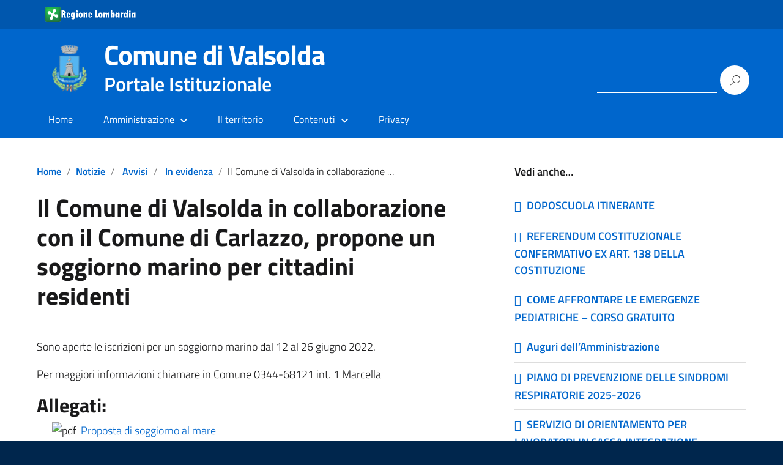

--- FILE ---
content_type: text/html; charset=UTF-8
request_url: https://www.comune.valsolda.co.it/avvisi/soggiorno-marino-per-cittadini-residenti/?lcp_page0=1
body_size: 23632
content:
<!DOCTYPE html> <html lang="it" prefix="og: https://ogp.me/ns#" dir="ltr" style="height: 100%;">     <head>       <meta charset="UTF-8" />       <meta name="viewport" content="width=device-width, initial-scale=1, shrink-to-fit=no">       <meta name='robots' content='index, follow, max-image-preview:large, max-snippet:-1, max-video-preview:-1' />  	<!-- This site is optimized with the Yoast SEO plugin v21.7 - https://yoast.com/wordpress/plugins/seo/ --> 	<title>Il Comune di Valsolda in collaborazione con il Comune di Carlazzo, propone un soggiorno marino per cittadini residenti - Comune di Valsolda</title> 	<meta name="description" content="Il Comune di Valsolda in collaborazione con il Comune di Carlazzo, propone un soggiorno marino per cittadini residenti - Comune di Valsolda" /> 	<link rel="canonical" href="https://www.comune.valsolda.co.it/avvisi/soggiorno-marino-per-cittadini-residenti/" /> 	<script type="application/ld+json" class="yoast-schema-graph">{"@context":"https://schema.org","@graph":[{"@type":"Article","@id":"https://www.comune.valsolda.co.it/avvisi/soggiorno-marino-per-cittadini-residenti/#article","isPartOf":{"@id":"https://www.comune.valsolda.co.it/avvisi/soggiorno-marino-per-cittadini-residenti/"},"author":{"name":"webmaster","@id":"https://www.comune.valsolda.co.it/#/schema/person/9890b4cbaf8cba22ca5308541bf133d9"},"headline":"Il Comune di Valsolda in collaborazione con il Comune di Carlazzo, propone un soggiorno marino per cittadini residenti","datePublished":"2022-02-02T10:45:00+00:00","dateModified":"2024-07-06T11:23:20+00:00","mainEntityOfPage":{"@id":"https://www.comune.valsolda.co.it/avvisi/soggiorno-marino-per-cittadini-residenti/"},"wordCount":38,"publisher":{"@id":"https://www.comune.valsolda.co.it/#organization"},"image":{"@id":"https://www.comune.valsolda.co.it/avvisi/soggiorno-marino-per-cittadini-residenti/#primaryimage"},"thumbnailUrl":"https://www.comune.valsolda.co.it/wp-content/uploads/2022/01/i286541539321176058._szw480h1280_.jpg","articleSection":["In evidenza","Avvisi","Notizie"],"inLanguage":"it-IT"},{"@type":"WebPage","@id":"https://www.comune.valsolda.co.it/avvisi/soggiorno-marino-per-cittadini-residenti/","url":"https://www.comune.valsolda.co.it/avvisi/soggiorno-marino-per-cittadini-residenti/","name":"Il Comune di Valsolda in collaborazione con il Comune di Carlazzo, propone un soggiorno marino per cittadini residenti - Comune di Valsolda","isPartOf":{"@id":"https://www.comune.valsolda.co.it/#website"},"primaryImageOfPage":{"@id":"https://www.comune.valsolda.co.it/avvisi/soggiorno-marino-per-cittadini-residenti/#primaryimage"},"image":{"@id":"https://www.comune.valsolda.co.it/avvisi/soggiorno-marino-per-cittadini-residenti/#primaryimage"},"thumbnailUrl":"https://www.comune.valsolda.co.it/wp-content/uploads/2022/01/i286541539321176058._szw480h1280_.jpg","datePublished":"2022-02-02T10:45:00+00:00","dateModified":"2024-07-06T11:23:20+00:00","description":"Il Comune di Valsolda in collaborazione con il Comune di Carlazzo, propone un soggiorno marino per cittadini residenti - Comune di Valsolda","breadcrumb":{"@id":"https://www.comune.valsolda.co.it/avvisi/soggiorno-marino-per-cittadini-residenti/#breadcrumb"},"inLanguage":"it-IT","potentialAction":[{"@type":"ReadAction","target":["https://www.comune.valsolda.co.it/avvisi/soggiorno-marino-per-cittadini-residenti/"]}]},{"@type":"ImageObject","inLanguage":"it-IT","@id":"https://www.comune.valsolda.co.it/avvisi/soggiorno-marino-per-cittadini-residenti/#primaryimage","url":"https://www.comune.valsolda.co.it/wp-content/uploads/2022/01/i286541539321176058._szw480h1280_.jpg","contentUrl":"https://www.comune.valsolda.co.it/wp-content/uploads/2022/01/i286541539321176058._szw480h1280_.jpg","width":480,"height":274,"caption":"Il Comune di Valsolda in collaborazione con il Comune di Carlazzo, propone un soggiorno marino per cittadini residenti"},{"@type":"BreadcrumbList","@id":"https://www.comune.valsolda.co.it/avvisi/soggiorno-marino-per-cittadini-residenti/#breadcrumb","itemListElement":[{"@type":"ListItem","position":1,"name":"Home","item":"https://www.comune.valsolda.co.it/"},{"@type":"ListItem","position":2,"name":"Articoli","item":"https://www.comune.valsolda.co.it/articoli/"},{"@type":"ListItem","position":3,"name":"Il Comune di Valsolda in collaborazione con il Comune di Carlazzo, propone un soggiorno marino per cittadini residenti"}]},{"@type":"WebSite","@id":"https://www.comune.valsolda.co.it/#website","url":"https://www.comune.valsolda.co.it/","name":"Comune di Valsolda","description":"Portale Istituzionale","publisher":{"@id":"https://www.comune.valsolda.co.it/#organization"},"potentialAction":[{"@type":"SearchAction","target":{"@type":"EntryPoint","urlTemplate":"https://www.comune.valsolda.co.it/?s={search_term_string}"},"query-input":"required name=search_term_string"}],"inLanguage":"it-IT"},{"@type":"Organization","@id":"https://www.comune.valsolda.co.it/#organization","name":"Comune di Valsolda","url":"https://www.comune.valsolda.co.it/","logo":{"@type":"ImageObject","inLanguage":"it-IT","@id":"https://www.comune.valsolda.co.it/#/schema/logo/image/","url":"https://www.comune.valsolda.co.it/wp-content/uploads/2021/01/stemma_valsolda.gif","contentUrl":"https://www.comune.valsolda.co.it/wp-content/uploads/2021/01/stemma_valsolda.gif","width":87,"height":100,"caption":"Comune di Valsolda"},"image":{"@id":"https://www.comune.valsolda.co.it/#/schema/logo/image/"}},{"@type":"Person","@id":"https://www.comune.valsolda.co.it/#/schema/person/9890b4cbaf8cba22ca5308541bf133d9","name":"webmaster","image":{"@type":"ImageObject","inLanguage":"it-IT","@id":"https://www.comune.valsolda.co.it/#/schema/person/image/","url":"https://secure.gravatar.com/avatar/f1ac32b611054df3933b05aa16a06f70?s=96&d=mm&r=g","contentUrl":"https://secure.gravatar.com/avatar/f1ac32b611054df3933b05aa16a06f70?s=96&d=mm&r=g","caption":"webmaster"}}]}</script> 	<!-- / Yoast SEO plugin. -->   <link rel="alternate" type="application/rss+xml" title="Comune di Valsolda &raquo; Feed" href="https://www.comune.valsolda.co.it/feed/" /> <link rel="alternate" type="application/rss+xml" title="Comune di Valsolda &raquo; Feed dei commenti" href="https://www.comune.valsolda.co.it/comments/feed/" /> <script id="wpp-js" src="https://www.comune.valsolda.co.it/wp-content/plugins/wordpress-popular-posts/assets/js/wpp.min.js?ver=7.3.6" data-sampling="0" data-sampling-rate="100" data-api-url="https://www.comune.valsolda.co.it/wp-json/wordpress-popular-posts" data-post-id="0" data-token="d7ab4938b5" data-lang="0" data-debug="0" type="text/javascript"></script> <script type="text/javascript">
window._wpemojiSettings = {"baseUrl":"https:\/\/s.w.org\/images\/core\/emoji\/14.0.0\/72x72\/","ext":".png","svgUrl":"https:\/\/s.w.org\/images\/core\/emoji\/14.0.0\/svg\/","svgExt":".svg","source":{"concatemoji":"https:\/\/www.comune.valsolda.co.it\/wp-includes\/js\/wp-emoji-release.min.js?ver=5e88ea900631d06c2c5f98ed4d74e9d3"}};
/*! This file is auto-generated */
!function(e,a,t){var n,r,o,i=a.createElement("canvas"),p=i.getContext&&i.getContext("2d");function s(e,t){p.clearRect(0,0,i.width,i.height),p.fillText(e,0,0);e=i.toDataURL();return p.clearRect(0,0,i.width,i.height),p.fillText(t,0,0),e===i.toDataURL()}function c(e){var t=a.createElement("script");t.src=e,t.defer=t.type="text/javascript",a.getElementsByTagName("head")[0].appendChild(t)}for(o=Array("flag","emoji"),t.supports={everything:!0,everythingExceptFlag:!0},r=0;r<o.length;r++)t.supports[o[r]]=function(e){if(p&&p.fillText)switch(p.textBaseline="top",p.font="600 32px Arial",e){case"flag":return s("\ud83c\udff3\ufe0f\u200d\u26a7\ufe0f","\ud83c\udff3\ufe0f\u200b\u26a7\ufe0f")?!1:!s("\ud83c\uddfa\ud83c\uddf3","\ud83c\uddfa\u200b\ud83c\uddf3")&&!s("\ud83c\udff4\udb40\udc67\udb40\udc62\udb40\udc65\udb40\udc6e\udb40\udc67\udb40\udc7f","\ud83c\udff4\u200b\udb40\udc67\u200b\udb40\udc62\u200b\udb40\udc65\u200b\udb40\udc6e\u200b\udb40\udc67\u200b\udb40\udc7f");case"emoji":return!s("\ud83e\udef1\ud83c\udffb\u200d\ud83e\udef2\ud83c\udfff","\ud83e\udef1\ud83c\udffb\u200b\ud83e\udef2\ud83c\udfff")}return!1}(o[r]),t.supports.everything=t.supports.everything&&t.supports[o[r]],"flag"!==o[r]&&(t.supports.everythingExceptFlag=t.supports.everythingExceptFlag&&t.supports[o[r]]);t.supports.everythingExceptFlag=t.supports.everythingExceptFlag&&!t.supports.flag,t.DOMReady=!1,t.readyCallback=function(){t.DOMReady=!0},t.supports.everything||(n=function(){t.readyCallback()},a.addEventListener?(a.addEventListener("DOMContentLoaded",n,!1),e.addEventListener("load",n,!1)):(e.attachEvent("onload",n),a.attachEvent("onreadystatechange",function(){"complete"===a.readyState&&t.readyCallback()})),(e=t.source||{}).concatemoji?c(e.concatemoji):e.wpemoji&&e.twemoji&&(c(e.twemoji),c(e.wpemoji)))}(window,document,window._wpemojiSettings);
</script> <style type="text/css"> img.wp-smiley, img.emoji { 	display: inline !important; 	border: none !important; 	box-shadow: none !important; 	height: 1em !important; 	width: 1em !important; 	margin: 0 0.07em !important; 	vertical-align: -0.1em !important; 	background: none !important; 	padding: 0 !important; } </style> 	<link rel='stylesheet' id='ts-poll-block-css' href='https://www.comune.valsolda.co.it/wp-content/plugins/poll-wp/admin/css/block.css?ver=5e88ea900631d06c2c5f98ed4d74e9d3' type='text/css' media='all' /> <link rel='stylesheet' id='pt-cv-public-style-css' href='https://www.comune.valsolda.co.it/wp-content/plugins/content-views-query-and-display-post-page/public/assets/css/cv.css?ver=4.2.1' type='text/css' media='all' /> <link rel='stylesheet' id='wp-block-library-css' href='https://www.comune.valsolda.co.it/wp-includes/css/dist/block-library/style.min.css?ver=5e88ea900631d06c2c5f98ed4d74e9d3' type='text/css' media='all' /> <style id='trebimeteo-flex-style-inline-css' type='text/css'> .wp-block-trebimeteo-flex *{box-sizing:border-box}.wp-block-trebimeteo-flex .wp-block-trebimeteo-flex-header{color:inherit;font-weight:bolder;padding:.3em}.wp-block-trebimeteo-flex .wp-block-trebimeteo-flex-footer{display:flex;flex-direction:row;justify-content:space-between}.wp-block-trebimeteo-flex .wp-block-trebimeteo-flex-footer a,.wp-block-trebimeteo-flex .wp-block-trebimeteo-flex-footer a:hover{color:inherit}.wp-block-trebimeteo-flex .wp-block-trebimeteo-flex-footer div{padding:.3em}.wp-block-trebimeteo-flex .wp-block-trebimeteo-flex-body{display:flex;flex-direction:var(--3b-meteo--flex-body--direction,column);flex-wrap:var(--3b-meteo--flex-body--wrap,nowrap)}.wp-block-trebimeteo-flex.is-style-grid{--3b-meteo--flex-body--direction:row;--3b-meteo--flex-body--wrap:wrap}.wp-block-trebimeteo-flex.is-stacked-on-mobile.is-style-grid{--3b-meteo--flex-body--direction:column}@media(min-width:500px){.wp-block-trebimeteo-flex.is-stacked-on-mobile.is-style-grid{--3b-meteo--flex-body--direction:row}}.wp-block-trebimeteo-flex:not(.is-style-grid){--3b--day-flex-basis:auto}.wp-block-trebimeteo-day{display:flex;flex-direction:column;flex-grow:1;justify-content:var(--3b-meteo--day--justify-content,center);max-width:100%}.wp-block-trebimeteo-day *{box-sizing:border-box}.wp-block-trebimeteo-day .w3bData{-ms-grid-row-align:var(--3b-meteo--day--date-align,stretch);align-self:var(--3b-meteo--day--date-align,stretch)}.wp-block-trebimeteo-day .w3bSimbolo{-ms-grid-row-align:var(--3b-meteo--day--image-align,initial);align-self:var(--3b-meteo--day--image-align,initial)}.wp-block-trebimeteo-day .w3bRainLabel,.wp-block-trebimeteo-day .w3bTempMaxLabel,.wp-block-trebimeteo-day .w3bTempMinLabel,.wp-block-trebimeteo-day .w3bVentiLabel,.wp-block-trebimeteo-day .w3bVentiUnit{margin-right:.4em}.wp-block-trebimeteo-day .w3bVentiUnit{margin-left:.5em}.wp-block-trebimeteo-day .w3bSimbolo{min-height:2.5em;min-width:2.5em}.wp-block-trebimeteo-day .w3bTempMinMax{min-width:-webkit-max-content;min-width:-moz-max-content;min-width:max-content}.wp-block-trebimeteo-day.has-text-align-center{--3b-meteo--day-body--align-self:center}.wp-block-trebimeteo-day.has-text-align-right{--3b-meteo--day-body--align-self:flex-end}.wp-block-trebimeteo-day.is-style-vertical-inverted{--3b-meteo--day-body--direction:column-reverse}.wp-block-trebimeteo-day.is-style-horizontal{--3b-meteo--day--justify-content:flex-start;--3b-meteo--day-body--direction:row}.wp-block-trebimeteo-day.is-style-horizontal-inverted{--3b-meteo--day--justify-content:flex-start;--3b-meteo--day-body--direction:row-reverse}.wp-block-trebimeteo-day .is-image-align-start{--3b-meteo--day--image-align:flex-start}.wp-block-trebimeteo-day .is-image-align-center{--3b-meteo--day--image-align:center}.wp-block-trebimeteo-day .is-image-align-end{--3b-meteo--day--image-align:flex-end}.wp-block-trebimeteo-day .wp-block-trebimeteo-day-body{align-self:var(--3b-meteo--day-body--align-self,flex-start);display:flex;flex-direction:var(--3b-meteo--day-body--direction,column);justify-content:var(--3b-meteo--day-body--justify-content,flex-start);margin-block:auto}  </style> <link rel='stylesheet' id='at-sezioni-block-style-css' href='https://www.comune.valsolda.co.it/wp-content/plugins/amministrazione-trasparente/includes/css/gutenberg-page-widget.css?ver=1758618909' type='text/css' media='all' /> <style id='safe-svg-svg-icon-style-inline-css' type='text/css'> .safe-svg-cover{text-align:center}.safe-svg-cover .safe-svg-inside{display:inline-block;max-width:100%}.safe-svg-cover svg{height:100%;max-height:100%;max-width:100%;width:100%}  </style> <link rel='stylesheet' id='wpmf-gallery-popup-style-css' href='https://www.comune.valsolda.co.it/wp-content/plugins/wp-media-folder/assets/css/display-gallery/magnific-popup.css?ver=0.9.9' type='text/css' media='all' /> <link rel='stylesheet' id='wpmf-gallery-style-css' href='https://www.comune.valsolda.co.it/wp-content/plugins/wp-media-folder/assets/css/display-gallery/style-display-gallery.css?ver=6.1.9' type='text/css' media='all' /> <link rel='stylesheet' id='wpmf-slick-style-css' href='https://www.comune.valsolda.co.it/wp-content/plugins/wp-media-folder/assets/js/slick/slick.css?ver=6.1.9' type='text/css' media='all' /> <link rel='stylesheet' id='wpmf-slick-theme-style-css' href='https://www.comune.valsolda.co.it/wp-content/plugins/wp-media-folder/assets/js/slick/slick-theme.css?ver=6.1.9' type='text/css' media='all' /> <link rel='stylesheet' id='fontawesome-free-css' href='https://www.comune.valsolda.co.it/wp-content/plugins/getwid/vendors/fontawesome-free/css/all.min.css?ver=5.5.0' type='text/css' media='all' /> <link rel='stylesheet' id='slick-css' href='https://www.comune.valsolda.co.it/wp-content/plugins/getwid/vendors/slick/slick/slick.min.css?ver=1.9.0' type='text/css' media='all' /> <link rel='stylesheet' id='slick-theme-css' href='https://www.comune.valsolda.co.it/wp-content/plugins/getwid/vendors/slick/slick/slick-theme.min.css?ver=1.9.0' type='text/css' media='all' /> <link rel='stylesheet' id='mp-fancybox-css' href='https://www.comune.valsolda.co.it/wp-content/plugins/getwid/vendors/mp-fancybox/jquery.fancybox.min.css?ver=3.5.7-mp.1' type='text/css' media='all' /> <link rel='stylesheet' id='getwid-blocks-css' href='https://www.comune.valsolda.co.it/wp-content/plugins/getwid/assets/css/blocks.style.css?ver=2.1.3' type='text/css' media='all' /> <style id='getwid-blocks-inline-css' type='text/css'> .wp-block-getwid-section .wp-block-getwid-section__wrapper .wp-block-getwid-section__inner-wrapper{max-width: 640px;} </style> <link rel='stylesheet' id='classic-theme-styles-css' href='https://www.comune.valsolda.co.it/wp-includes/css/classic-themes.min.css?ver=5e88ea900631d06c2c5f98ed4d74e9d3' type='text/css' media='all' /> <style id='global-styles-inline-css' type='text/css'> body{--wp--preset--color--black: #000000;--wp--preset--color--cyan-bluish-gray: #abb8c3;--wp--preset--color--white: #ffffff;--wp--preset--color--pale-pink: #f78da7;--wp--preset--color--vivid-red: #cf2e2e;--wp--preset--color--luminous-vivid-orange: #ff6900;--wp--preset--color--luminous-vivid-amber: #fcb900;--wp--preset--color--light-green-cyan: #7bdcb5;--wp--preset--color--vivid-green-cyan: #00d084;--wp--preset--color--pale-cyan-blue: #8ed1fc;--wp--preset--color--vivid-cyan-blue: #0693e3;--wp--preset--color--vivid-purple: #9b51e0;--wp--preset--color--blu: #004d99;--wp--preset--color--grigioscuro: #3d4955;--wp--preset--color--bluscuro: #17324d;--wp--preset--color--azzurro: #0073e6;--wp--preset--color--grigio: #5c6f82;--wp--preset--color--grigiochiaro: #94a1ae;--wp--preset--color--verde: #00cc85;--wp--preset--color--rosso: #f73e5a;--wp--preset--color--arancione: #ff9900;--wp--preset--color--argento: #eef0f6;--wp--preset--color--bianco: #ffffff;--wp--preset--gradient--vivid-cyan-blue-to-vivid-purple: linear-gradient(135deg,rgba(6,147,227,1) 0%,rgb(155,81,224) 100%);--wp--preset--gradient--light-green-cyan-to-vivid-green-cyan: linear-gradient(135deg,rgb(122,220,180) 0%,rgb(0,208,130) 100%);--wp--preset--gradient--luminous-vivid-amber-to-luminous-vivid-orange: linear-gradient(135deg,rgba(252,185,0,1) 0%,rgba(255,105,0,1) 100%);--wp--preset--gradient--luminous-vivid-orange-to-vivid-red: linear-gradient(135deg,rgba(255,105,0,1) 0%,rgb(207,46,46) 100%);--wp--preset--gradient--very-light-gray-to-cyan-bluish-gray: linear-gradient(135deg,rgb(238,238,238) 0%,rgb(169,184,195) 100%);--wp--preset--gradient--cool-to-warm-spectrum: linear-gradient(135deg,rgb(74,234,220) 0%,rgb(151,120,209) 20%,rgb(207,42,186) 40%,rgb(238,44,130) 60%,rgb(251,105,98) 80%,rgb(254,248,76) 100%);--wp--preset--gradient--blush-light-purple: linear-gradient(135deg,rgb(255,206,236) 0%,rgb(152,150,240) 100%);--wp--preset--gradient--blush-bordeaux: linear-gradient(135deg,rgb(254,205,165) 0%,rgb(254,45,45) 50%,rgb(107,0,62) 100%);--wp--preset--gradient--luminous-dusk: linear-gradient(135deg,rgb(255,203,112) 0%,rgb(199,81,192) 50%,rgb(65,88,208) 100%);--wp--preset--gradient--pale-ocean: linear-gradient(135deg,rgb(255,245,203) 0%,rgb(182,227,212) 50%,rgb(51,167,181) 100%);--wp--preset--gradient--electric-grass: linear-gradient(135deg,rgb(202,248,128) 0%,rgb(113,206,126) 100%);--wp--preset--gradient--midnight: linear-gradient(135deg,rgb(2,3,129) 0%,rgb(40,116,252) 100%);--wp--preset--duotone--dark-grayscale: url('#wp-duotone-dark-grayscale');--wp--preset--duotone--grayscale: url('#wp-duotone-grayscale');--wp--preset--duotone--purple-yellow: url('#wp-duotone-purple-yellow');--wp--preset--duotone--blue-red: url('#wp-duotone-blue-red');--wp--preset--duotone--midnight: url('#wp-duotone-midnight');--wp--preset--duotone--magenta-yellow: url('#wp-duotone-magenta-yellow');--wp--preset--duotone--purple-green: url('#wp-duotone-purple-green');--wp--preset--duotone--blue-orange: url('#wp-duotone-blue-orange');--wp--preset--font-size--small: 14px;--wp--preset--font-size--medium: 22px;--wp--preset--font-size--large: 36px;--wp--preset--font-size--x-large: 42px;--wp--preset--font-size--normal: 18px;--wp--preset--font-size--big: 32px;--wp--preset--spacing--20: 0.44rem;--wp--preset--spacing--30: 0.67rem;--wp--preset--spacing--40: 1rem;--wp--preset--spacing--50: 1.5rem;--wp--preset--spacing--60: 2.25rem;--wp--preset--spacing--70: 3.38rem;--wp--preset--spacing--80: 5.06rem;--wp--preset--shadow--natural: 6px 6px 9px rgba(0, 0, 0, 0.2);--wp--preset--shadow--deep: 12px 12px 50px rgba(0, 0, 0, 0.4);--wp--preset--shadow--sharp: 6px 6px 0px rgba(0, 0, 0, 0.2);--wp--preset--shadow--outlined: 6px 6px 0px -3px rgba(255, 255, 255, 1), 6px 6px rgba(0, 0, 0, 1);--wp--preset--shadow--crisp: 6px 6px 0px rgba(0, 0, 0, 1);}:where(.is-layout-flex){gap: 0.5em;}body .is-layout-flow > .alignleft{float: left;margin-inline-start: 0;margin-inline-end: 2em;}body .is-layout-flow > .alignright{float: right;margin-inline-start: 2em;margin-inline-end: 0;}body .is-layout-flow > .aligncenter{margin-left: auto !important;margin-right: auto !important;}body .is-layout-constrained > .alignleft{float: left;margin-inline-start: 0;margin-inline-end: 2em;}body .is-layout-constrained > .alignright{float: right;margin-inline-start: 2em;margin-inline-end: 0;}body .is-layout-constrained > .aligncenter{margin-left: auto !important;margin-right: auto !important;}body .is-layout-constrained > :where(:not(.alignleft):not(.alignright):not(.alignfull)){max-width: var(--wp--style--global--content-size);margin-left: auto !important;margin-right: auto !important;}body .is-layout-constrained > .alignwide{max-width: var(--wp--style--global--wide-size);}body .is-layout-flex{display: flex;}body .is-layout-flex{flex-wrap: wrap;align-items: center;}body .is-layout-flex > *{margin: 0;}:where(.wp-block-columns.is-layout-flex){gap: 2em;}.has-black-color{color: var(--wp--preset--color--black) !important;}.has-cyan-bluish-gray-color{color: var(--wp--preset--color--cyan-bluish-gray) !important;}.has-white-color{color: var(--wp--preset--color--white) !important;}.has-pale-pink-color{color: var(--wp--preset--color--pale-pink) !important;}.has-vivid-red-color{color: var(--wp--preset--color--vivid-red) !important;}.has-luminous-vivid-orange-color{color: var(--wp--preset--color--luminous-vivid-orange) !important;}.has-luminous-vivid-amber-color{color: var(--wp--preset--color--luminous-vivid-amber) !important;}.has-light-green-cyan-color{color: var(--wp--preset--color--light-green-cyan) !important;}.has-vivid-green-cyan-color{color: var(--wp--preset--color--vivid-green-cyan) !important;}.has-pale-cyan-blue-color{color: var(--wp--preset--color--pale-cyan-blue) !important;}.has-vivid-cyan-blue-color{color: var(--wp--preset--color--vivid-cyan-blue) !important;}.has-vivid-purple-color{color: var(--wp--preset--color--vivid-purple) !important;}.has-black-background-color{background-color: var(--wp--preset--color--black) !important;}.has-cyan-bluish-gray-background-color{background-color: var(--wp--preset--color--cyan-bluish-gray) !important;}.has-white-background-color{background-color: var(--wp--preset--color--white) !important;}.has-pale-pink-background-color{background-color: var(--wp--preset--color--pale-pink) !important;}.has-vivid-red-background-color{background-color: var(--wp--preset--color--vivid-red) !important;}.has-luminous-vivid-orange-background-color{background-color: var(--wp--preset--color--luminous-vivid-orange) !important;}.has-luminous-vivid-amber-background-color{background-color: var(--wp--preset--color--luminous-vivid-amber) !important;}.has-light-green-cyan-background-color{background-color: var(--wp--preset--color--light-green-cyan) !important;}.has-vivid-green-cyan-background-color{background-color: var(--wp--preset--color--vivid-green-cyan) !important;}.has-pale-cyan-blue-background-color{background-color: var(--wp--preset--color--pale-cyan-blue) !important;}.has-vivid-cyan-blue-background-color{background-color: var(--wp--preset--color--vivid-cyan-blue) !important;}.has-vivid-purple-background-color{background-color: var(--wp--preset--color--vivid-purple) !important;}.has-black-border-color{border-color: var(--wp--preset--color--black) !important;}.has-cyan-bluish-gray-border-color{border-color: var(--wp--preset--color--cyan-bluish-gray) !important;}.has-white-border-color{border-color: var(--wp--preset--color--white) !important;}.has-pale-pink-border-color{border-color: var(--wp--preset--color--pale-pink) !important;}.has-vivid-red-border-color{border-color: var(--wp--preset--color--vivid-red) !important;}.has-luminous-vivid-orange-border-color{border-color: var(--wp--preset--color--luminous-vivid-orange) !important;}.has-luminous-vivid-amber-border-color{border-color: var(--wp--preset--color--luminous-vivid-amber) !important;}.has-light-green-cyan-border-color{border-color: var(--wp--preset--color--light-green-cyan) !important;}.has-vivid-green-cyan-border-color{border-color: var(--wp--preset--color--vivid-green-cyan) !important;}.has-pale-cyan-blue-border-color{border-color: var(--wp--preset--color--pale-cyan-blue) !important;}.has-vivid-cyan-blue-border-color{border-color: var(--wp--preset--color--vivid-cyan-blue) !important;}.has-vivid-purple-border-color{border-color: var(--wp--preset--color--vivid-purple) !important;}.has-vivid-cyan-blue-to-vivid-purple-gradient-background{background: var(--wp--preset--gradient--vivid-cyan-blue-to-vivid-purple) !important;}.has-light-green-cyan-to-vivid-green-cyan-gradient-background{background: var(--wp--preset--gradient--light-green-cyan-to-vivid-green-cyan) !important;}.has-luminous-vivid-amber-to-luminous-vivid-orange-gradient-background{background: var(--wp--preset--gradient--luminous-vivid-amber-to-luminous-vivid-orange) !important;}.has-luminous-vivid-orange-to-vivid-red-gradient-background{background: var(--wp--preset--gradient--luminous-vivid-orange-to-vivid-red) !important;}.has-very-light-gray-to-cyan-bluish-gray-gradient-background{background: var(--wp--preset--gradient--very-light-gray-to-cyan-bluish-gray) !important;}.has-cool-to-warm-spectrum-gradient-background{background: var(--wp--preset--gradient--cool-to-warm-spectrum) !important;}.has-blush-light-purple-gradient-background{background: var(--wp--preset--gradient--blush-light-purple) !important;}.has-blush-bordeaux-gradient-background{background: var(--wp--preset--gradient--blush-bordeaux) !important;}.has-luminous-dusk-gradient-background{background: var(--wp--preset--gradient--luminous-dusk) !important;}.has-pale-ocean-gradient-background{background: var(--wp--preset--gradient--pale-ocean) !important;}.has-electric-grass-gradient-background{background: var(--wp--preset--gradient--electric-grass) !important;}.has-midnight-gradient-background{background: var(--wp--preset--gradient--midnight) !important;}.has-small-font-size{font-size: var(--wp--preset--font-size--small) !important;}.has-medium-font-size{font-size: var(--wp--preset--font-size--medium) !important;}.has-large-font-size{font-size: var(--wp--preset--font-size--large) !important;}.has-x-large-font-size{font-size: var(--wp--preset--font-size--x-large) !important;} .wp-block-navigation a:where(:not(.wp-element-button)){color: inherit;} :where(.wp-block-columns.is-layout-flex){gap: 2em;} .wp-block-pullquote{font-size: 1.5em;line-height: 1.6;} </style> <link rel='stylesheet' id='pb-accordion-blocks-style-css' href='https://www.comune.valsolda.co.it/wp-content/plugins/accordion-blocks/build/index.css?ver=1.5.0' type='text/css' media='all' /> <link rel='stylesheet' id='contact-form-7-css' href='https://www.comune.valsolda.co.it/wp-content/plugins/contact-form-7/includes/css/styles.css?ver=5.8.7' type='text/css' media='all' /> <link rel='stylesheet' id='da-frontend-css' href='https://www.comune.valsolda.co.it/wp-content/plugins/download-attachments/css/frontend.css?ver=1.3.2' type='text/css' media='all' /> <link rel='stylesheet' id='drawit-css-css' href='https://www.comune.valsolda.co.it/wp-content/plugins/drawit/css/drawit.min.css?ver=1.1.3' type='text/css' media='all' /> <link rel='stylesheet' id='osm-map-css-css' href='https://www.comune.valsolda.co.it/wp-content/plugins/osm/css/osm_map.css?ver=5e88ea900631d06c2c5f98ed4d74e9d3' type='text/css' media='all' /> <link rel='stylesheet' id='osm-ol3-css-css' href='https://www.comune.valsolda.co.it/wp-content/plugins/osm/js/OL/7.1.0/ol.css?ver=5e88ea900631d06c2c5f98ed4d74e9d3' type='text/css' media='all' /> <link rel='stylesheet' id='osm-ol3-ext-css-css' href='https://www.comune.valsolda.co.it/wp-content/plugins/osm/css/osm_map_v3.css?ver=5e88ea900631d06c2c5f98ed4d74e9d3' type='text/css' media='all' /> <link rel='stylesheet' id='ts-poll-public-css' href='https://www.comune.valsolda.co.it/wp-content/plugins/poll-wp/public/css/ts_poll-public.css?ver=2.5.5' type='text/css' media='all' /> <link rel='stylesheet' id='ts-poll-fonts-css' href='https://www.comune.valsolda.co.it/wp-content/plugins/poll-wp/fonts/ts_poll-fonts.css?ver=2.5.5' type='text/css' media='all' /> <link rel='stylesheet' id='sow-headline-default-55b8108a1c37-css' href='https://www.comune.valsolda.co.it/wp-content/uploads/siteorigin-widgets/sow-headline-default-55b8108a1c37.css?ver=5e88ea900631d06c2c5f98ed4d74e9d3' type='text/css' media='all' /> <link rel='stylesheet' id='rt-fontawsome-css' href='https://www.comune.valsolda.co.it/wp-content/plugins/the-post-grid/assets/vendor/font-awesome/css/font-awesome.min.css?ver=7.8.8' type='text/css' media='all' /> <link rel='stylesheet' id='rt-flaticon-css' href='https://www.comune.valsolda.co.it/wp-content/plugins/the-post-grid/assets/vendor/flaticon/flaticon_the_post_grid.css?ver=7.8.8' type='text/css' media='all' /> <link rel='stylesheet' id='rt-tpg-css' href='https://www.comune.valsolda.co.it/wp-content/plugins/the-post-grid/assets/css/thepostgrid.min.css?ver=7.8.8' type='text/css' media='all' /> <link rel='stylesheet' id='dashicons-css' href='https://www.comune.valsolda.co.it/wp-includes/css/dashicons.min.css?ver=5e88ea900631d06c2c5f98ed4d74e9d3' type='text/css' media='all' /> <link rel='stylesheet' id='wpfd-modal-css' href='https://www.comune.valsolda.co.it/wp-content/plugins/wp-file-download/app/admin/assets/css/leanmodal.css?ver=5e88ea900631d06c2c5f98ed4d74e9d3' type='text/css' media='all' /> <link rel='stylesheet' id='wpfd-viewer-css' href='https://www.comune.valsolda.co.it/wp-content/plugins/wp-file-download/app/site/assets/css/viewer.css?ver=6.3.0' type='text/css' media='all' /> <link rel='stylesheet' id='wpmf-singleimage-popup-style-css' href='https://www.comune.valsolda.co.it/wp-content/plugins/wp-media-folder/assets/css/display-gallery/magnific-popup.css?ver=0.9.9' type='text/css' media='all' /> <link rel='stylesheet' id='cmplz-general-css' href='https://www.comune.valsolda.co.it/wp-content/plugins/complianz-gdpr/assets/css/cookieblocker.min.css?ver=1768403583' type='text/css' media='all' /> <link rel='stylesheet' id='wordpress-popular-posts-css-css' href='https://www.comune.valsolda.co.it/wp-content/plugins/wordpress-popular-posts/assets/css/wpp.css?ver=7.3.6' type='text/css' media='all' /> <link rel='stylesheet' id='lineawesome-icon-min-css' href='https://www.comune.valsolda.co.it/wp-content/themes/design-italia/lib/bootstrap-italia/css/line-awesome.min.css?ver=5e88ea900631d06c2c5f98ed4d74e9d3' type='text/css' media='all' /> <link rel='stylesheet' id='bootstrap-italia-min-css' href='https://www.comune.valsolda.co.it/wp-content/themes/design-italia/lib/bootstrap-italia/css/bootstrap-italia.min.css?ver=5e88ea900631d06c2c5f98ed4d74e9d3' type='text/css' media='all' /> <link rel='stylesheet' id='bootstrap-italia-map-css' href='https://www.comune.valsolda.co.it/wp-content/themes/design-italia/lib/bootstrap-italia/css/bootstrap-italia.min.css.map?ver=5e88ea900631d06c2c5f98ed4d74e9d3' type='text/css' media='all' /> <link rel='stylesheet' id='bootstrap-italia-icon-font-css' href='https://www.comune.valsolda.co.it/wp-content/themes/design-italia/lib/bootstrap-italia/css/italia-icon-font.css?ver=5e88ea900631d06c2c5f98ed4d74e9d3' type='text/css' media='all' /> <link rel='stylesheet' id='general-style-css' href='https://www.comune.valsolda.co.it/wp-content/themes/design-italia/style.css?ver=5e88ea900631d06c2c5f98ed4d74e9d3' type='text/css' media='all' /> <style id='kadence-blocks-global-variables-inline-css' type='text/css'> :root {--global-kb-font-size-sm:clamp(0.8rem, 0.73rem + 0.217vw, 0.9rem);--global-kb-font-size-md:clamp(1.1rem, 0.995rem + 0.326vw, 1.25rem);--global-kb-font-size-lg:clamp(1.75rem, 1.576rem + 0.543vw, 2rem);--global-kb-font-size-xl:clamp(2.25rem, 1.728rem + 1.63vw, 3rem);--global-kb-font-size-xxl:clamp(2.5rem, 1.456rem + 3.26vw, 4rem);--global-kb-font-size-xxxl:clamp(2.75rem, 0.489rem + 7.065vw, 6rem);}:root {--global-palette1: #3182CE;--global-palette2: #2B6CB0;--global-palette3: #1A202C;--global-palette4: #2D3748;--global-palette5: #4A5568;--global-palette6: #718096;--global-palette7: #EDF2F7;--global-palette8: #F7FAFC;--global-palette9: #ffffff;} </style> <!--n2css--><!--n2js--><script type='text/javascript' id='jquery-core-js-extra'>
/* <![CDATA[ */
var SDT_DATA = {"ajaxurl":"https:\/\/www.comune.valsolda.co.it\/wp-admin\/admin-ajax.php","siteUrl":"https:\/\/www.comune.valsolda.co.it\/","pluginsUrl":"https:\/\/www.comune.valsolda.co.it\/wp-content\/plugins","isAdmin":""};
/* ]]> */
</script> <script type='text/javascript' src='https://www.comune.valsolda.co.it/wp-includes/js/jquery/jquery.min.js?ver=3.6.4' id='jquery-core-js'></script> <script type='text/javascript' src='https://www.comune.valsolda.co.it/wp-includes/js/jquery/jquery-migrate.min.js?ver=3.4.0' id='jquery-migrate-js'></script> <script type='text/javascript' src='https://www.comune.valsolda.co.it/wp-includes/js/dist/vendor/wp-polyfill-inert.min.js?ver=3.1.2' id='wp-polyfill-inert-js'></script> <script type='text/javascript' src='https://www.comune.valsolda.co.it/wp-includes/js/dist/vendor/regenerator-runtime.min.js?ver=0.13.11' id='regenerator-runtime-js'></script> <script type='text/javascript' src='https://www.comune.valsolda.co.it/wp-includes/js/dist/vendor/wp-polyfill.min.js?ver=3.15.0' id='wp-polyfill-js'></script> <script type='text/javascript' src='https://www.comune.valsolda.co.it/wp-includes/js/dist/vendor/react.min.js?ver=18.2.0' id='react-js'></script> <script type='text/javascript' src='https://www.comune.valsolda.co.it/wp-includes/js/dist/vendor/react-dom.min.js?ver=18.2.0' id='react-dom-js'></script> <script type='text/javascript' src='https://www.comune.valsolda.co.it/wp-includes/js/dist/escape-html.min.js?ver=03e27a7b6ae14f7afaa6' id='wp-escape-html-js'></script> <script type='text/javascript' src='https://www.comune.valsolda.co.it/wp-includes/js/dist/element.min.js?ver=b3bda690cfc516378771' id='wp-element-js'></script> <script type='text/javascript' id='trebimeteo-flex-script-js-extra'>
/* <![CDATA[ */
var trebimeteoData = {"url":"https:\/\/www.comune.valsolda.co.it\/wp-json\/trebimeteo\/v1\/proxy","nonce":"d7ab4938b5"};
/* ]]> */
</script> <script type='text/javascript' src='https://www.comune.valsolda.co.it/wp-content/plugins/3b-meteo/blocks/flex/build/script.js?ver=2d7a52e082fcdbd137d5' id='trebimeteo-flex-script-js'></script> <script type='text/javascript' src='https://www.comune.valsolda.co.it/wp-includes/js/tinymce/tinymce.min.js?ver=49110-20201110' id='wp-tinymce-root-js'></script> <script type='text/javascript' src='https://www.comune.valsolda.co.it/wp-includes/js/tinymce/plugins/compat3x/plugin.min.js?ver=49110-20201110' id='wp-tinymce-js'></script> <script type='text/javascript' src='https://www.comune.valsolda.co.it/wp-content/plugins/osm/js/OL/2.13.1/OpenLayers.js?ver=5e88ea900631d06c2c5f98ed4d74e9d3' id='osm-ol-library-js'></script> <script type='text/javascript' src='https://www.comune.valsolda.co.it/wp-content/plugins/osm/js/OSM/openlayers/OpenStreetMap.js?ver=5e88ea900631d06c2c5f98ed4d74e9d3' id='osm-osm-library-js'></script> <script type='text/javascript' src='https://www.comune.valsolda.co.it/wp-content/plugins/osm/js/OSeaM/harbours.js?ver=5e88ea900631d06c2c5f98ed4d74e9d3' id='osm-harbours-library-js'></script> <script type='text/javascript' src='https://www.comune.valsolda.co.it/wp-content/plugins/osm/js/OSeaM/map_utils.js?ver=5e88ea900631d06c2c5f98ed4d74e9d3' id='osm-map-utils-library-js'></script> <script type='text/javascript' src='https://www.comune.valsolda.co.it/wp-content/plugins/osm/js/OSeaM/utilities.js?ver=5e88ea900631d06c2c5f98ed4d74e9d3' id='osm-utilities-library-js'></script> <script type='text/javascript' src='https://www.comune.valsolda.co.it/wp-content/plugins/osm/js/osm-plugin-lib.js?ver=5e88ea900631d06c2c5f98ed4d74e9d3' id='OsmScript-js'></script> <script type='text/javascript' src='https://www.comune.valsolda.co.it/wp-content/plugins/osm/js/polyfill/v2/polyfill.min.js?features=requestAnimationFrame%2CElement.prototype.classList%2CURL&#038;ver=5e88ea900631d06c2c5f98ed4d74e9d3' id='osm-polyfill-js'></script> <script data-service="openstreetmaps" data-category="marketing" type="text/plain" data-cmplz-src='https://www.comune.valsolda.co.it/wp-content/plugins/osm/js/OL/7.1.0/ol.js?ver=5e88ea900631d06c2c5f98ed4d74e9d3' id='osm-ol3-library-js'></script> <script type='text/javascript' src='https://www.comune.valsolda.co.it/wp-content/plugins/osm/js/osm-v3-plugin-lib.js?ver=5e88ea900631d06c2c5f98ed4d74e9d3' id='osm-ol3-ext-library-js'></script> <script type='text/javascript' src='https://www.comune.valsolda.co.it/wp-content/plugins/osm/js/osm-metabox-events.js?ver=5e88ea900631d06c2c5f98ed4d74e9d3' id='osm-ol3-metabox-events-js'></script> <script type='text/javascript' src='https://www.comune.valsolda.co.it/wp-content/plugins/osm/js/osm-startup-lib.js?ver=5e88ea900631d06c2c5f98ed4d74e9d3' id='osm-map-startup-js'></script> <script type='text/javascript' src='https://www.comune.valsolda.co.it/wp-content/plugins/poll-wp/public/js/vue.js?ver=2.5.5' id='ts-poll-vue-js'></script> <script type='text/javascript' id='ts-poll-public-js-extra'>
/* <![CDATA[ */
var tsPollData = {"root_url":"https:\/\/www.comune.valsolda.co.it\/wp-json\/","nonce":"d7ab4938b5"};
/* ]]> */
</script> <script type='text/javascript' src='https://www.comune.valsolda.co.it/wp-content/plugins/poll-wp/public/js/ts_poll-public.js?ver=2.5.5' id='ts-poll-public-js'></script> <script type='text/javascript' src='https://www.comune.valsolda.co.it/wp-content/plugins/post-grid-pro/assets/frontend/js/mixitup.min.js?ver=5e88ea900631d06c2c5f98ed4d74e9d3' id='mixitup-js'></script> <script type='text/javascript' src='https://www.comune.valsolda.co.it/wp-content/plugins/post-grid-pro/assets/frontend/js/mixitup-multifilter.js?ver=5e88ea900631d06c2c5f98ed4d74e9d3' id='mixitup_multifilter-js'></script> <script type='text/javascript' src='https://www.comune.valsolda.co.it/wp-content/plugins/post-grid-pro/assets/frontend/js/mixitup-pagination.js?ver=5e88ea900631d06c2c5f98ed4d74e9d3' id='mixitup_pagination-js'></script> <script type='text/javascript' src='https://www.comune.valsolda.co.it/wp-content/plugins/post-grid-pro/assets/frontend/js/jquery-scrollto.js?ver=5e88ea900631d06c2c5f98ed4d74e9d3' id='scrollto-js'></script> <script type='text/javascript' src='https://www.comune.valsolda.co.it/wp-content/plugins/post-grid-pro/assets/frontend/js/scripts.js?ver=5e88ea900631d06c2c5f98ed4d74e9d3' id='post_grid_pro_scripts-js'></script> <script type='text/javascript' src='https://www.comune.valsolda.co.it/wp-content/plugins/stop-user-enumeration/frontend/js/frontend.js?ver=1.6.1' id='stop-user-enumeration-js'></script> <script type='text/javascript' id='wpfd-mediaTable-js-extra'>
/* <![CDATA[ */
var wpfd_var = {"adminurl":"https:\/\/www.comune.valsolda.co.it\/wp-admin\/admin.php","wpfdajaxurl":"https:\/\/www.comune.valsolda.co.it\/wp-admin\/admin-ajax.php?juwpfisadmin=false&action=wpfd&"};
/* ]]> */
</script> <script type='text/javascript' src='https://www.comune.valsolda.co.it/wp-content/plugins/wp-file-download/app/site/themes/wpfd-table/js/jquery.mediaTable.js?ver=5e88ea900631d06c2c5f98ed4d74e9d3' id='wpfd-mediaTable-js'></script> <script type='text/javascript' src='https://www.comune.valsolda.co.it/wp-content/plugins/wp-file-download/app/admin/assets/js/jquery.leanModal.min.js?ver=5e88ea900631d06c2c5f98ed4d74e9d3' id='wpfd-modal-js'></script> <script type='text/javascript' id='wpfd-modal-init-js-extra'>
/* <![CDATA[ */
var wpfdmodalvars = {"adminurl":"https:\/\/www.comune.valsolda.co.it\/wp-admin\/","wpfd_iframe_title":"WP File Download Iframe"};
/* ]]> */
</script> <script type='text/javascript' src='https://www.comune.valsolda.co.it/wp-content/plugins/wp-file-download/app/site/assets/js/leanmodal.init.js?ver=5e88ea900631d06c2c5f98ed4d74e9d3' id='wpfd-modal-init-js'></script> <script type='text/javascript' src='https://www.comune.valsolda.co.it/wp-content/plugins/wp-media-folder/assets/js/single_image_lightbox/single_image_lightbox.js?ver=6.1.9' id='wpmf-singleimage-lightbox-js'></script> <link rel="https://api.w.org/" href="https://www.comune.valsolda.co.it/wp-json/" /><link rel="alternate" type="application/json" href="https://www.comune.valsolda.co.it/wp-json/wp/v2/posts/13627" /><link rel="EditURI" type="application/rsd+xml" title="RSD" href="https://www.comune.valsolda.co.it/xmlrpc.php?rsd" /> <link rel="wlwmanifest" type="application/wlwmanifest+xml" href="https://www.comune.valsolda.co.it/wp-includes/wlwmanifest.xml" />  <link rel='shortlink' href='https://www.comune.valsolda.co.it/?p=13627' /> <link rel="alternate" type="application/json+oembed" href="https://www.comune.valsolda.co.it/wp-json/oembed/1.0/embed?url=https%3A%2F%2Fwww.comune.valsolda.co.it%2Favvisi%2Fsoggiorno-marino-per-cittadini-residenti%2F" /> <link rel="alternate" type="text/xml+oembed" href="https://www.comune.valsolda.co.it/wp-json/oembed/1.0/embed?url=https%3A%2F%2Fwww.comune.valsolda.co.it%2Favvisi%2Fsoggiorno-marino-per-cittadini-residenti%2F&#038;format=xml" />         <script type="text/javascript">
            (function () {
                window.lsow_fs = {can_use_premium_code: false};
            })();
        </script>         <script type="text/javascript"> 

/**  all layers have to be in this global array - in further process each map will have something like vectorM[map_ol3js_n][layer_n] */
var vectorM = [[]];


/** put translations from PHP/mo to JavaScript */
var translations = [];

/** global GET-Parameters */
var HTTP_GET_VARS = [];

</script><!-- OSM plugin V6.1.9: did not add geo meta tags. -->          <style>             :root {                 --tpg-primary-color: #0d6efd;                 --tpg-secondary-color: #0654c4;                 --tpg-primary-light: #c4d0ff             }                          body .rt-tpg-container .rt-loading,             body #bottom-script-loader .rt-ball-clip-rotate {                 color: #0367bf !important;             }                      </style> 		<style id="wpfd_custom_css"></style>			<style>.cmplz-hidden { 					display: none !important; 				}</style>            <style id="wpp-loading-animation-styles">@-webkit-keyframes bgslide{from{background-position-x:0}to{background-position-x:-200%}}@keyframes bgslide{from{background-position-x:0}to{background-position-x:-200%}}.wpp-widget-block-placeholder,.wpp-shortcode-placeholder{margin:0 auto;width:60px;height:3px;background:#dd3737;background:linear-gradient(90deg,#dd3737 0%,#571313 10%,#dd3737 100%);background-size:200% auto;border-radius:3px;-webkit-animation:bgslide 1s infinite linear;animation:bgslide 1s infinite linear}</style>              <meta property="og:locale" content="it_IT" /><meta property="og:type" content="article" /><meta property="og:title" content="Il Comune di Valsolda in collaborazione con il Comune di Carlazzo, propone un soggiorno marino per cittadini residenti | Comune di Valsolda" /><meta property="og:description" content="Sono aperte le iscrizioni per un soggiorno marino dal 12 al 26 giugno 2022. Per maggiori informazioni chiamare in Comune 0344-68121 int. 1 Marcella" /><meta property="og:url" content="https://www.comune.valsolda.co.it/avvisi/soggiorno-marino-per-cittadini-residenti/" /><meta property="og:site_name" content="Comune di Valsolda" /><meta property="og:image" content="https://www.comune.valsolda.co.it/wp-content/uploads/2022/01/i286541539321176058._szw480h1280_.jpg" /><meta name="twitter:card" content="summary_large_image" />  <style type="text/css">     .it-header-center-wrapper, .it-header-navbar-wrapper, .it-header-wrapper { background-color: #0066cc; }     a, a:hover, a.read-more, .menu-main .nav li ul a, .menu-main .nav li ul a:hover, .menu-main .nav li:hover ul a { color: #0066cc; }     button, input[type="submit"], .btn-primary { background-color: #0066cc; }     .btn-primary:hover, .btn-primary:not(:disabled):not(.disabled):active { background-color: #0066cc; box-shadow: inset 0 0 0 2px rgba(0, 0, 0, 0.1); }     .btn-outline-primary { color: #0066cc; box-shadow: inset 0 0 0 1px #0066cc; }     .btn-outline-primary:hover, .btn-outline-primary:not(:disabled):not(.disabled):active { color: #0066cc; box-shadow: inset 0 0 0 2px #0066cc; }     html, #footer, .it-footer-main { background-color: #00264d; }     #footer a { color: #65dcdf; }   </style>   <script>
  var _paq = window._paq = window._paq || [];
  /* tracker methods like "setCustomDimension" should be called before "trackPageView" */
  _paq.push(['trackPageView']);
  _paq.push(['enableLinkTracking']);
  (function() {
    var u="https://ingestion.webanalytics.italia.it/";
    _paq.push(['setTrackerUrl', u+'matomo.php']);
    _paq.push(['setSiteId', '44173']);
    var d=document, g=d.createElement('script'), s=d.getElementsByTagName('script')[0];
    g.async=true; g.src=u+'matomo.js'; s.parentNode.insertBefore(g,s);
  })();
</script>  <!-- End Matomo Code --><style>.removed_link, a.removed_link {  	text-decoration: line-through;  }</style><style type="text/css">.blue-message { background: none repeat scroll 0 0 #3399ff; color: #ffffff; text-shadow: none; font-size: 14px; line-height: 24px; padding: 10px; }.green-message { background: none repeat scroll 0 0 #8cc14c; color: #ffffff; text-shadow: none; font-size: 14px; line-height: 24px; padding: 10px; }.orange-message { background: none repeat scroll 0 0 #faa732; color: #ffffff; text-shadow: none; font-size: 14px; line-height: 24px; padding: 10px; }.red-message { background: none repeat scroll 0 0 #da4d31; color: #ffffff; text-shadow: none; font-size: 14px; line-height: 24px; padding: 10px; }.grey-message { background: none repeat scroll 0 0 #53555c; color: #ffffff; text-shadow: none; font-size: 14px; line-height: 24px; padding: 10px; }.left-block { background: none repeat scroll 0 0px, radial-gradient(ellipse at center center, #ffffff 0%, #f2f2f2 100%) repeat scroll 0 0 rgba(0, 0, 0, 0); color: #8b8e97; padding: 10px; margin: 10px; float: left; }.right-block { background: none repeat scroll 0 0px, radial-gradient(ellipse at center center, #ffffff 0%, #f2f2f2 100%) repeat scroll 0 0 rgba(0, 0, 0, 0); color: #8b8e97; padding: 10px; margin: 10px; float: right; }.blockquotes { background: none; border-left: 5px solid #f1f1f1; color: #8B8E97; font-size: 14px; font-style: italic; line-height: 22px; padding-left: 15px; padding: 10px; width: 60%; float: left; }.no-space-mm { display: block; margin-block-start: 0px; margin-block-end: 0px; margin-inline-start: 0px; margin-inline-end: 0px; }</style><link rel="icon" href="https://www.comune.valsolda.co.it/wp-content/uploads/2021/03/cropped-logo_nuovo-2-32x32.png" sizes="32x32" /> <link rel="icon" href="https://www.comune.valsolda.co.it/wp-content/uploads/2021/03/cropped-logo_nuovo-2-192x192.png" sizes="192x192" /> <link rel="apple-touch-icon" href="https://www.comune.valsolda.co.it/wp-content/uploads/2021/03/cropped-logo_nuovo-2-180x180.png" /> <meta name="msapplication-TileImage" content="https://www.comune.valsolda.co.it/wp-content/uploads/2021/03/cropped-logo_nuovo-2-270x270.png" />       <link href="https://www.comune.valsolda.co.it/wp-content/themes/design-italia-mm/style.css" rel="stylesheet" type="text/css">    </head>    <body data-cmplz=1 class="post-template post-template-single-con-sidebar-nonav post-template-single-con-sidebar-nonav-php single single-post postid-13627 single-format-standard wp-custom-logo rttpg rttpg-7.8.8 radius-frontend rttpg-body-wrap rttpg-flaticon" ontouchstart>       <div id="wrapper" class="hfeed">          <header id="header" class="" role="banner">           <div class="it-header-wrapper it-header-sticky">            <div class="it-header-slim-wrapper">              <div class="container">                <div class="row">                  <div class="col-12">                    <div class="it-header-slim-wrapper-content">                      <a class="d-none d-lg-block navbar-brand" href="https://www.regione.lombardia.it/">                          <img class="header-slim-img" alt="Logo Regione" src="https://www.comune.valsolda.co.it/wp-content/uploads/2020/09/regione-lombardia-logo-lum.gif" title="">                      </a>                      <div class="header-slim-right-zone"><label for="show-menu-lingua" class="show-menu-lingua">&#8942;</label><input type="checkbox" id="show-menu-lingua" role="button"></div>                   </div>                  </div>                </div>              </div>            </div>            <div class="it-nav-wrapper">              <div class="it-header-center-wrapper">                <div class="container">                  <div class="row">                    <div class="col-12">                      <div class="it-header-center-content-wrapper">                        <div class="it-brand-wrapper">                          <a href="https://www.comune.valsolda.co.it/" title="Comune di Valsolda" rel="home">                            <img class="icon" src="https://www.comune.valsolda.co.it/wp-content/uploads/2021/03/cropped-logo_nuovo-1.png" alt="Comune di Valsolda" title="">                           <div class="it-brand-text">                              <h1 class="no_toc">Comune di Valsolda</h1>                              <h2 class="no_toc d-none d-md-block">Portale Istituzionale</h2>                            </div>                          </a>                        </div>                        <div class="it-right-zone">                          <div class="it-socials d-none d-md-flex">                                                     </div>                          <div class="it-search-wrapper">                            <form role="search" method="get" id="searchform" class="searchform" action="https://www.comune.valsolda.co.it/"> 				<div> 					<label class="screen-reader-text" for="s">Ricerca per:</label> 					<input type="text" value="" name="s" id="s" /> 					<input type="submit" id="searchsubmit" value="Cerca" /> 				</div> 			</form>                         </div>                        </div>                      </div>                    </div>                  </div>                </div>              </div>               <div class="it-header-navbar-wrapper">                <nav class="menu-main" role="navigation">                <div class="container">                  <div class="row">                    <div class="col-12">                      <input type="checkbox" id="show-menu-main" role="button">                      <label for="show-menu-main" class="show-menu-main">Menu</label>                       <ul id="menu-main-menu" class="nav mega-menu"><li id="menu-item-36" class="menu-item menu-item-type-custom menu-item-object-custom menu-item-36"><a href="/"><i style="font-size:1em;" class="wpmi__icon wpmi__label-0 wpmi__position-before wpmi__align-middle wpmi__size-1 dashicons dashicons-screenoptions"></i>Home</a></li> <li id="menu-item-1011" class="heading-white menu-item menu-item-type-custom menu-item-object-custom menu-item-has-children menu-item-1011"><a href="#"><i style="font-size:1em;" class="wpmi__icon wpmi__label-0 wpmi__position-before wpmi__align-middle wpmi__size-1 dashicons dashicons-admin-multisite"></i>Amministrazione</a> <ul class="sub-menu"> 	<li id="menu-item-274" class="heading menu-item menu-item-type-custom menu-item-object-custom menu-item-has-children menu-item-274"><a href="#"><i style="font-size:1.2em;color:#dd9933" class="wpmi__icon wpmi__label-0 wpmi__position-before wpmi__align-top wpmi__size-1.2 fa fa-group"></i>Organi di governo</a> 	<ul class="sub-menu"> 		<li id="menu-item-605" class="menu-item menu-item-type-post_type menu-item-object-post menu-item-605"><a href="https://www.comune.valsolda.co.it/amministrazione/organi-di-governo/politici/romano-laura/"><i style="font-size:1em;" class="wpmi__icon wpmi__label-0 wpmi__position-before wpmi__align-middle wpmi__size-1 fa fa-child"></i>Sindaco</a></li> 		<li id="menu-item-5912" class="d-none menu-item menu-item-type-post_type menu-item-object-post menu-item-5912"><a href="https://www.comune.valsolda.co.it/?p=5908"><i style="font-size:1em;" class="wpmi__icon wpmi__label-0 wpmi__position-before wpmi__align-middle wpmi__size-1 fa fa-street-view"></i>Il Commissario Prefettizio</a></li> 		<li id="menu-item-396" class="menu-item menu-item-type-post_type menu-item-object-page menu-item-396"><a href="https://www.comune.valsolda.co.it/amministrazione/giunta-comunale/"><i style="font-size:1em;" class="wpmi__icon wpmi__label-0 wpmi__position-before wpmi__align-middle wpmi__size-1 fa fa-th-large"></i>Giunta comunale</a></li> 		<li id="menu-item-533" class="menu-item menu-item-type-post_type menu-item-object-page menu-item-533"><a href="https://www.comune.valsolda.co.it/amministrazione/consiglio-comunale/"><i style="font-size:1em;" class="wpmi__icon wpmi__label-0 wpmi__position-before wpmi__align-middle wpmi__size-1 fa fa-th"></i>Consiglio comunale</a></li> 		<li id="menu-item-994" class="menu-item menu-item-type-post_type menu-item-object-page menu-item-994"><a href="https://www.comune.valsolda.co.it/amministrazione/commissioni-consiliari/"><i style="" class="wpmi__icon wpmi__label-0 wpmi__position-before wpmi__align-middle fa fa-comments"></i>Commissioni Consiliari</a></li> 		<li id="menu-item-1027" class="menu-item menu-item-type-post_type menu-item-object-page menu-item-1027"><a href="https://www.comune.valsolda.co.it/amministrazione/segretario-comunale/"><i style="" class="wpmi__icon wpmi__label-0 wpmi__position-before wpmi__align-middle dashicons dashicons-admin-users"></i>Segretario Comunale</a></li> 		<li id="menu-item-607" class="menu-item menu-item-type-taxonomy menu-item-object-category menu-item-607"><a href="https://www.comune.valsolda.co.it/amministrazione/organi-di-governo/politici/"><i style="font-size:1em;color:#7100e2" class="wpmi__icon wpmi__label-0 wpmi__position-before wpmi__align-middle wpmi__size-1 fa fa-users"></i>Politici</a></li> 	</ul> </li> 	<li id="menu-item-276" class="heading menu-item menu-item-type-custom menu-item-object-custom menu-item-has-children menu-item-276"><a href="#"><i style="font-size:1.2em;color:#dd9933" class="wpmi__icon wpmi__label-0 wpmi__position-before wpmi__align-top wpmi__size-1.2 fa fa-university"></i>Il comune</a> 	<ul class="sub-menu"> 		<li id="menu-item-1060" class="menu-item menu-item-type-taxonomy menu-item-object-category menu-item-1060"><a href="https://www.comune.valsolda.co.it/amministrazione/il-comune/uffici/"><i style="color:#7100e2" class="wpmi__icon wpmi__label-0 wpmi__position-before wpmi__align-middle dashicons dashicons-phone"></i>Uffici</a></li> 		<li id="menu-item-1124" class="menu-item menu-item-type-taxonomy menu-item-object-category menu-item-1124"><a href="https://www.comune.valsolda.co.it/amministrazione/il-comune/personale-amministrativo/"><i style="color:#7100e2" class="wpmi__icon wpmi__label-0 wpmi__position-before wpmi__align-middle dashicons dashicons-groups"></i>Personale amministrativo</a></li> 		<li id="menu-item-1134" class="menu-item menu-item-type-post_type menu-item-object-page menu-item-1134"><a href="https://www.comune.valsolda.co.it/amministrazione/informazioni/"><i style="" class="wpmi__icon wpmi__label-0 wpmi__position-before wpmi__align-middle dashicons dashicons-info"></i>Informazioni</a></li> 		<li id="menu-item-2231" class="menu-item menu-item-type-post_type menu-item-object-page menu-item-2231"><a href="https://www.comune.valsolda.co.it/regolamenti/"><i style="font-size:1em;" class="wpmi__icon wpmi__label-0 wpmi__position-before wpmi__align-middle wpmi__size-1 fa fa-tags"></i>Statuto e Regolamenti comunali</a></li> 		<li id="menu-item-2345" class="menu-item menu-item-type-post_type menu-item-object-page menu-item-2345"><a href="https://www.comune.valsolda.co.it/modulistica/"><i style="font-size:1em;color:#dd3333" class="wpmi__icon wpmi__label-0 wpmi__position-before wpmi__align-middle wpmi__size-1 fa fa-file-text-o"></i>Modulistica uffici comunali</a></li> 		<li id="menu-item-1664" class="menu-item menu-item-type-post_type menu-item-object-page menu-item-1664"><a href="https://www.comune.valsolda.co.it/trasparenza/"><i style="font-size:1em;color:#59c13c" class="wpmi__icon wpmi__label-0 wpmi__position-before wpmi__align-middle wpmi__size-1 fa fa-eye"></i>Amministrazione trasparente</a></li> 	</ul> </li> </ul> </li> <li id="menu-item-2829" class="menu-item menu-item-type-post_type menu-item-object-page menu-item-2829"><a href="https://www.comune.valsolda.co.it/il-territorio/"><i style="font-size:1em;" class="wpmi__icon wpmi__label-0 wpmi__position-before wpmi__align-middle wpmi__size-1 fa fa-pagelines"></i>Il territorio</a></li> <li id="menu-item-4235" class="heading-white menu-item menu-item-type-custom menu-item-object-custom menu-item-has-children menu-item-4235"><a href="#"><i style="font-size:1em;" class="wpmi__icon wpmi__label-0 wpmi__position-before wpmi__align-middle wpmi__size-1 fa fa-list-alt"></i>Contenuti</a> <ul class="sub-menu"> 	<li id="menu-item-156" class="menu-item menu-item-type-taxonomy menu-item-object-category current-post-ancestor current-menu-parent current-post-parent menu-item-156"><a href="https://www.comune.valsolda.co.it/avvisi/"><i style="font-size:1em;color:#229e39" class="wpmi__icon wpmi__label-0 wpmi__position-before wpmi__align-middle wpmi__size-1 fa fa-newspaper-o"></i>Avvisi</a></li> 	<li id="menu-item-3617" class="menu-item menu-item-type-taxonomy menu-item-object-category current-post-ancestor current-menu-parent current-post-parent menu-item-3617"><a href="https://www.comune.valsolda.co.it/in-evidenza/"><i style="font-size:1em;color:#db32d0" class="wpmi__icon wpmi__label-0 wpmi__position-before wpmi__align-middle wpmi__size-1 fa fa-flash"></i>In evidenza</a></li> 	<li id="menu-item-157" class="menu-item menu-item-type-taxonomy menu-item-object-category menu-item-157"><a href="https://www.comune.valsolda.co.it/covid19/"><i style="font-size:1em;color:#dd3333" class="wpmi__icon wpmi__label-0 wpmi__position-before wpmi__align-middle wpmi__size-1 fa fa-heartbeat"></i>Covid19</a></li> 	<li id="menu-item-4236" class="menu-item menu-item-type-taxonomy menu-item-object-category current-post-ancestor current-menu-parent current-post-parent menu-item-4236"><a href="https://www.comune.valsolda.co.it/notizie/"><i style="font-size:1em;color:#81d742" class="wpmi__icon wpmi__label-0 wpmi__position-before wpmi__align-middle wpmi__size-1 fa fa-rss"></i>Notizie</a></li> 	<li id="menu-item-8971" class="menu-item menu-item-type-taxonomy menu-item-object-category menu-item-8971"><a href="https://www.comune.valsolda.co.it/ilturismo/"><i style="font-size:1em;" class="wpmi__icon wpmi__label-0 wpmi__position-before wpmi__align-middle wpmi__size-1 fa fa-street-view"></i>Turismo</a></li> 	<li id="menu-item-3618" class="menu-item menu-item-type-taxonomy menu-item-object-category menu-item-3618"><a href="https://www.comune.valsolda.co.it/articoli-ufficio/"><i style="font-size:1em;color:#5e5e5e" class="wpmi__icon wpmi__label-0 wpmi__position-before wpmi__align-middle wpmi__size-1 fa fa-building-o"></i>Articoli degli uffici</a></li> 	<li id="menu-item-13075" class="menu-item menu-item-type-post_type menu-item-object-page menu-item-13075"><a href="https://www.comune.valsolda.co.it/feed-rss/"><i style="font-size:1em;color:#dd9933" class="wpmi__icon wpmi__label-0 wpmi__position-before wpmi__align-middle wpmi__size-1 fa fa-rss"></i>Feed RSS</a></li> </ul> </li> <li id="menu-item-16169" class="menu-item menu-item-type-post_type menu-item-object-amm-trasparente menu-item-16169"><a href="https://www.comune.valsolda.co.it/amm-trasparente/privacy-regolamento-europeo-n-2016-679/"><i style="font-size:1em;" class="wpmi__icon wpmi__label-0 wpmi__position-before wpmi__align-middle wpmi__size-1 fa fa-user-secret"></i>Privacy</a></li> </ul>                   </div>                  </div>                </div>                </nav>              </div>             </div>          </div>          </header>           <div id="container"> 			<section id="content" role="main" class="container mt-4 mb-4">    <div class="container">       <div class="row">        <div class="col-md-7"> 		   		   <article id="post-13627" class="post-13627 post type-post status-publish format-standard has-post-thumbnail hentry category-in-evidenza category-avvisi category-notizie">           <header> 		<footer class="entry-footer"> 	<!-- <h6><span>&#9679;</span> <a href="https://www.comune.valsolda.co.it/in-evidenza/" rel="category tag">In evidenza</a>, <a href="https://www.comune.valsolda.co.it/avvisi/" rel="category tag">Avvisi</a>, <a href="https://www.comune.valsolda.co.it/notizie/" rel="category tag">Notizie</a></h6> 	 <span class="tag-links"></span> 	 --> </footer> 				<ul class="breadcrumb"><li class="breadcrumb-item"><a href="https://www.comune.valsolda.co.it">Home</a></li><li class="breadcrumb-item"><a href="https://www.comune.valsolda.co.it/notizie/" rel="category tag">Notizie</a> </li><li class="breadcrumb-item"> <a href="https://www.comune.valsolda.co.it/avvisi/" rel="category tag">Avvisi</a> </li><li class="breadcrumb-item"> <a href="https://www.comune.valsolda.co.it/in-evidenza/" rel="category tag">In evidenza</a></li><li class="breadcrumb-item">Il Comune di Valsolda in collaborazione con il Comune di Carlazzo, propone un soggiorno marino per cittadini residenti</li></ul>		 		<h2 class="entry-title">		Il Comune di Valsolda in collaborazione con il Comune di Carlazzo, propone un soggiorno marino per cittadini residenti		</h2>			</header> 	<section class="entry-content"> 	<img width="480" height="274" src="https://www.comune.valsolda.co.it/wp-content/uploads/2022/01/i286541539321176058._szw480h1280_.jpg" class="attachment-post-thumbnail size-post-thumbnail wp-post-image" alt="Il Comune di Valsolda in collaborazione con il Comune di Carlazzo, propone un soggiorno marino per cittadini residenti" decoding="async" srcset="https://www.comune.valsolda.co.it/wp-content/uploads/2022/01/i286541539321176058._szw480h1280_.jpg 480w, https://www.comune.valsolda.co.it/wp-content/uploads/2022/01/i286541539321176058._szw480h1280_-300x171.jpg 300w" sizes="(max-width: 480px) 100vw, 480px" title="" />	 <p>Sono aperte le iscrizioni per un soggiorno marino dal 12 al 26 giugno 2022.</p>    <p></p>    <p></p>    <p></p>    <p>Per maggiori informazioni chiamare in Comune 0344-68121 int. 1 Marcella</p>     			<div class="download-attachments">  	  			<h3 class="download-title">Allegati:</h3>	        	<ul class="da-attachments-list">    	  		  		<li class="pdf">    			  							<img class="attachment-icon" src="https://www.comune.valsolda.co.it/wp-content/plugins/download-attachments/images/ext/pdf.gif" alt="pdf" title="" />  			  			  			<a href="https://www.comune.valsolda.co.it/download-attachment/uiW2G-Cm8u5v9pqg2CIW-Q,," title="Proposta di soggiorno al mare" class="attachment-link" target="_blank">Proposta di soggiorno al mare</a>  			  			<br />    			  			  							<span class="attachment-date"><span class="attachment-label">Aggiunto in data:</span> 21/01/2022 11:43</span>  			  			  							<span class="attachment-size"><span class="attachment-label">Dimensione del file:</span> 369 KB</span>  			  							<span class="attachment-downloads"><span class="attachment-label">Download:</span> 8519</span>  			  		</li>    	  	</ul>        	</div>  	<div class="entry-links"></div> </section> </article> <section class="entry-meta"> 	    <p><small><strong>Ultima modifica: </strong>06/07/2024, 13:23</small></p>     </section>		   <section id="comments"> </section>		   	   </div>       <div class="col-md-4 offset-md-1">          <aside id="sidebar" role="complementary">       <div id="primary" class="widget-area primary-widget-area">       <div class="xoxo">          <h6 class="widget-title">Vedi anche…</h6>			<div class="textwidget"><p><code><ul class="lcp_catlist" id="lcp_instance_0"><li><a href="https://www.comune.valsolda.co.it/avvisi/doposcuola-itinerante/">DOPOSCUOLA ITINERANTE</a></li><li><a href="https://www.comune.valsolda.co.it/avvisi/referendum-costituzionale-confermativo-ex-art-138-della-costituzione/">REFERENDUM COSTITUZIONALE CONFERMATIVO EX ART. 138 DELLA COSTITUZIONE</a></li><li><a href="https://www.comune.valsolda.co.it/avvisi/come-affrontare-le-emergenze-pediatriche-corso-gratuito-2/">COME AFFRONTARE LE EMERGENZE PEDIATRICHE &#8211; CORSO GRATUITO</a></li><li><a href="https://www.comune.valsolda.co.it/avvisi/auguri-dellamministrazione-3/">Auguri dell&#8217;Amministrazione</a></li><li><a href="https://www.comune.valsolda.co.it/avvisi/piano-di-prevenzione-delle-sindromi-respiratorie-2025-2026/">PIANO DI PREVENZIONE DELLE SINDROMI RESPIRATORIE  2025-2026</a></li><li><a href="https://www.comune.valsolda.co.it/avvisi/servizio-di-orientamento-per-lavoratori-in-cassa-integrazione/">SERVIZIO DI ORIENTAMENTO PER LAVORATORI IN CASSA INTEGRAZIONE</a></li><li><a href="https://www.comune.valsolda.co.it/avvisi/incontri-informativi-sul-mondo-del-lavoro/">INCONTRI INFORMATIVI SUL MONDO DEL LAVORO</a></li><li><a href="https://www.comune.valsolda.co.it/avvisi/cantiere-completamento-ammodernamento-potenziamento-strada-localita-cini-di-porlezza/">CANTIERE &#8211; COMPLETAMENTO, AMMODERNAMENTO, POTENZIAMENTO STRADA. LOCALITA&#8217; CINI DI PORLEZZA.</a></li><li><a href="https://www.comune.valsolda.co.it/avvisi/avviso-pubblico-per-laffidamento-in-concessione-a-titolo-gratuito-dellimpianto-sportivo-comunale-sito-in-fraz-loggio/">AVVISO PUBBLICO PER L’AFFIDAMENTO IN CONCESSIONE A TITOLO GRATUITO  DELL’IMPIANTO SPORTIVO COMUNALE SITO IN FRAZ. LOGGIO</a></li><li><a href="https://www.comune.valsolda.co.it/avvisi/cessazione-validita-carta-didentita-cartacea-dal-03-agosto-2026/">Cessazione validità carta d&#8217;identità cartacea dal 03 agosto 2026</a></li><li><a href="https://www.comune.valsolda.co.it/avvisi/concessione-posti-auto-coperti-in-frazione-san-mamete-3/">CONCESSIONE POSTI AUTO COPERTI IN FRAZIONE SAN MAMETE.</a></li><li><a href="https://www.comune.valsolda.co.it/avvisi/come-affrontare-le-emergenze-pediatriche-corso-gratuito/">COME AFFRONTARE LE EMERGENZE PEDIATRICHE &#8211; CORSO GRATUITO</a></li><li><a href="https://www.comune.valsolda.co.it/avvisi/stop-allo-spreco-di-cibo/">STOP ALLO SPRECO DI CIBO</a></li><li><a href="https://www.comune.valsolda.co.it/avvisi/la-carta-dedicata-a-te-2025/">LA CARTA DEDICATA A TE 2025</a></li><li><a href="https://www.comune.valsolda.co.it/uncategorized/obbligo-di-pneumatici-invernali-o-catene-a-bordo-3/">OBBLIGO DI PNEUMATICI INVERNALI O CATENE A BORDO</a></li></ul><ul class='lcp_paginator'><li class='lcp_currentpage'>1</li><li><a href='https://www.comune.valsolda.co.it/avvisi/soggiorno-marino-per-cittadini-residenti/?lcp_page0=2#lcp_instance_0' title='2'>2</a></li><li><a href='https://www.comune.valsolda.co.it/avvisi/soggiorno-marino-per-cittadini-residenti/?lcp_page0=3#lcp_instance_0' title='3'>3</a></li><li><a href='https://www.comune.valsolda.co.it/avvisi/soggiorno-marino-per-cittadini-residenti/?lcp_page0=4#lcp_instance_0' title='4'>4</a></li><li><a href='https://www.comune.valsolda.co.it/avvisi/soggiorno-marino-per-cittadini-residenti/?lcp_page0=5#lcp_instance_0' title='5'>5</a></li><li><a href='https://www.comune.valsolda.co.it/avvisi/soggiorno-marino-per-cittadini-residenti/?lcp_page0=6#lcp_instance_0' title='6'>6</a></li><span class='lcp_elipsis'>...</span><li><a href='https://www.comune.valsolda.co.it/avvisi/soggiorno-marino-per-cittadini-residenti/?lcp_page0=16#lcp_instance_0' title='16'>16</a></li><li><a href='https://www.comune.valsolda.co.it/avvisi/soggiorno-marino-per-cittadini-residenti/?lcp_page0=2#lcp_instance_0' title='2' class='lcp_nextlink'>&gt;&gt;</a></li></ul></code></p> </div> 		      </div>    </div>    </aside>      </div>              </div>    </div>   </section> <div class="clear"></div> </div>   <footer id="footer" class="it-footer" role="contentinfo">   <div class="it-footer-main">     <div class="container">       <section>         <div class="row clearfix">           <div class="col-sm-12">             <div class="it-brand-wrapper">               <a href="https://www.comune.valsolda.co.it/" title="Comune di Valsolda" rel="home"> 	               <img class="icon" src="https://www.comune.valsolda.co.it/wp-content/uploads/2021/03/cropped-logo_nuovo-1.png" alt="Comune di Valsolda" title="">                <div class="it-brand-text">                   <h2 class="no_toc">Comune di Valsolda</h2>                   <h3 class="no_toc d-none d-md-block">Portale Istituzionale</h3>                 </div>               </a>             </div>           </div>         </div>       </section>   		      <section>         <div class="row"> 				<div class="container-fluid widget-area"> 				   <div class="row xoxo"> 				      <div id="siteorigin-panels-builder-3" class="col-lg widget-container widget_siteorigin-panels-builder"><div id="pl-w5f296c7695ad4"  class="panel-layout" ><div id="pg-w5f296c7695ad4-0"  class="panel-grid panel-has-style" ><div class="siteorigin-panels-stretch panel-row-style panel-row-style-for-w5f296c7695ad4-0" id="footer-menu-mm" data-stretch-type="full" ><div id="pgc-w5f296c7695ad4-0-0"  class="panel-grid-cell" ><div id="panel-w5f296c7695ad4-0-0-0" class="so-panel widget widget_nav_menu panel-first-child panel-last-child" data-index="0" ><h3 class="widget-title">AMMINISTRAZIONE</h3><div class="menu-lamministrazione-container"><ul id="menu-lamministrazione" class="menu"><li id="menu-item-1965" class="menu-item menu-item-type-post_type menu-item-object-page menu-item-1965"><a href="https://www.comune.valsolda.co.it/amministrazione/consiglio-comunale/">Consiglio comunale</a></li> <li id="menu-item-1966" class="menu-item menu-item-type-post_type menu-item-object-page menu-item-1966"><a href="https://www.comune.valsolda.co.it/amministrazione/giunta-comunale/">Giunta comunale</a></li> <li id="menu-item-1964" class="menu-item menu-item-type-taxonomy menu-item-object-category menu-item-1964"><a href="https://www.comune.valsolda.co.it/amministrazione/organi-di-governo/politici/">Politici</a></li> <li id="menu-item-1962" class="menu-item menu-item-type-taxonomy menu-item-object-category menu-item-1962"><a href="https://www.comune.valsolda.co.it/amministrazione/il-comune/uffici/">Uffici</a></li> <li id="menu-item-1963" class="menu-item menu-item-type-taxonomy menu-item-object-category menu-item-1963"><a href="https://www.comune.valsolda.co.it/amministrazione/il-comune/personale-amministrativo/">Personale amministrativo</a></li> </ul></div></div></div><div id="pgc-w5f296c7695ad4-0-1"  class="panel-grid-cell" ><div id="panel-w5f296c7695ad4-0-1-0" class="so-panel widget widget_nav_menu panel-first-child panel-last-child" data-index="1" ><h3 class="widget-title">SERVIZI</h3><div class="menu-servizi-container"><ul id="menu-servizi" class="menu"><li id="menu-item-9847" class="menu-item menu-item-type-post_type menu-item-object-post menu-item-9847"><a href="https://www.comune.valsolda.co.it/articoli-ufficio/ragioneria/pagopa/">Pagamenti PagoPA</a></li> <li id="menu-item-1973" class="menu-item menu-item-type-custom menu-item-object-custom menu-item-1973"><a href="https://www.impresainungiorno.gov.it/comune?codCatastale=C936">S.U.A.P. On-Line</a></li> <li id="menu-item-9848" class="menu-item menu-item-type-custom menu-item-object-custom menu-item-9848"><a href="https://cloud.urbi.it/urbi/progs/urp/solhome.sto?DB_NAME=valsolda&#038;areaAttiva=3">Certificati anagrafici</a></li> <li id="menu-item-1976" class="menu-item menu-item-type-custom menu-item-object-custom menu-item-1976"><a href="https://cloud.urbi.it/urbi/progs/urp/solhome.sto?DB_NAME=valsolda&#038;areaAttiva=4">Istanze on-line</a></li> </ul></div></div></div><div id="pgc-w5f296c7695ad4-0-2"  class="panel-grid-cell" ><div id="panel-w5f296c7695ad4-0-2-0" class="so-panel widget widget_nav_menu panel-first-child panel-last-child" data-index="2" ><h3 class="widget-title">NOVITÀ</h3><div class="menu-novita-container"><ul id="menu-novita" class="menu"><li id="menu-item-1979" class="menu-item menu-item-type-taxonomy menu-item-object-category current-post-ancestor current-menu-parent current-post-parent menu-item-has-children menu-item-1979"><a href="https://www.comune.valsolda.co.it/avvisi/">Avvisi</a> <ul class="sub-menu"> 	<li id="menu-item-4238" class="menu-item menu-item-type-taxonomy menu-item-object-category current-post-ancestor current-menu-parent current-post-parent menu-item-4238"><a href="https://www.comune.valsolda.co.it/in-evidenza/">In evidenza</a></li> </ul> </li> <li id="menu-item-1978" class="menu-item menu-item-type-taxonomy menu-item-object-category current-post-ancestor current-menu-parent current-post-parent menu-item-1978"><a href="https://www.comune.valsolda.co.it/notizie/">Notizie</a></li> <li id="menu-item-1984" class="menu-item menu-item-type-taxonomy menu-item-object-category menu-item-1984"><a href="https://www.comune.valsolda.co.it/articoli-ufficio/">Articoli degli uffici</a></li> <li id="menu-item-19108" class="menu-item menu-item-type-post_type menu-item-object-page menu-item-19108"><a href="https://www.comune.valsolda.co.it/wai/">Web Analytics Italia</a></li> </ul></div></div></div><div id="pgc-w5f296c7695ad4-0-3"  class="panel-grid-cell" ><div id="panel-w5f296c7695ad4-0-3-0" class="so-panel widget widget_nav_menu panel-first-child panel-last-child" data-index="3" ><h3 class="widget-title">DOCUMENTI</h3><div class="menu-documenti-container"><ul id="menu-documenti" class="menu"><li id="menu-item-1985" class="menu-item menu-item-type-taxonomy menu-item-object-tipologie menu-item-1985"><a href="https://www.comune.valsolda.co.it/trasparenza/provvedimenti-organi-indirizzo-politico/">Delibere</a></li> <li id="menu-item-1986" class="menu-item menu-item-type-taxonomy menu-item-object-tipologie menu-item-1986"><a href="https://www.comune.valsolda.co.it/trasparenza/provvedimenti-dirigenti/">Determine</a></li> <li id="menu-item-1987" class="menu-item menu-item-type-custom menu-item-object-custom menu-item-1987"><a href="https://cloud.urbi.it/urbi/progs/urp/ur1ME001.sto?DB_NAME=valsolda">Albo pretorio</a></li> <li id="menu-item-1993" class="menu-item menu-item-type-post_type menu-item-object-page menu-item-1993"><a href="https://www.comune.valsolda.co.it/modulistica/">Modulistica uffici comunali</a></li> <li id="menu-item-9846" class="menu-item menu-item-type-post_type menu-item-object-amm-trasparente menu-item-9846"><a href="https://www.comune.valsolda.co.it/amm-trasparente/bandi-di-concorso-documenti-e-avvisi/">Bandi di gara e contratti</a></li> </ul></div></div></div></div></div></div></div>				   </div> 				</div>         </div>       </section> 				      <section class="py-4 border-white border-top">         <div class="row"> 				<div class="container-fluid widget-area"> 				   <div class="row xoxo"> 				      <div id="siteorigin-panels-builder-2" class="col-lg widget-container widget_siteorigin-panels-builder"><div id="pl-w5ff07d5c42875"  class="panel-layout" ><div id="pg-w5ff07d5c42875-0"  class="panel-grid panel-has-style" ><div class="siteorigin-panels-stretch panel-row-style panel-row-style-for-w5ff07d5c42875-0" data-stretch-type="full" ><div id="pgc-w5ff07d5c42875-0-0"  class="panel-grid-cell" ><div id="panel-w5ff07d5c42875-0-0-0" class="so-panel widget widget_sow-editor panel-first-child panel-last-child" data-index="0" ><div 			 			class="so-widget-sow-editor so-widget-sow-editor-base" 			 		> <div class="siteorigin-widget-tinymce textwidget"> 	<p><strong>Sede Comunale</strong></p> <p>Via Mamete Bellotti, 21<br /> 22010 Valsolda (CO)<br /> Tel: +39.0344-68121<br /> Fax: +39.0344-68834</p> </div> </div></div></div><div id="pgc-w5ff07d5c42875-0-1"  class="panel-grid-cell" ><div id="panel-w5ff07d5c42875-0-1-0" class="so-panel widget widget_sow-editor panel-first-child panel-last-child" data-index="1" ><div 			 			class="so-widget-sow-editor so-widget-sow-editor-base" 			 		> <div class="siteorigin-widget-tinymce textwidget"> 	<p><strong>Posta elettronica</strong></p> <p>Posta Elettronica Istituzionale:<br /> <a href="mailto:info@comune.valsolda.co.it">info@comune.valsolda.co.it</a><br /> Posta Elettronica Certificata:<br /> <a href="mailto:comune.valsolda@halleycert.it">comune.valsolda@halleycert.it</a></p> </div> </div></div></div><div id="pgc-w5ff07d5c42875-0-2"  class="panel-grid-cell" ><div id="panel-w5ff07d5c42875-0-2-0" class="so-panel widget widget_sow-editor panel-first-child panel-last-child" data-index="2" ><div 			 			class="so-widget-sow-editor so-widget-sow-editor-base" 			 		> <div class="siteorigin-widget-tinymce textwidget"> 	<p class="Footer-subTitle"><strong>Riferimenti Fiscali</strong></p> <p>Codice Fiscale: 00598360139<br /> Partita IVA: 00598360139<br /> Codice iPA: c_c936<br /> Codice Univoco fatturazione: <strong>UFE90B</strong></p> </div> </div></div></div><div id="pgc-w5ff07d5c42875-0-3"  class="panel-grid-cell" ><div id="panel-w5ff07d5c42875-0-3-0" class="so-panel widget widget_sow-editor panel-first-child panel-last-child" data-index="3" ><div 			 			class="so-widget-sow-editor so-widget-sow-editor-base" 			 		> <div class="siteorigin-widget-tinymce textwidget"> 	<p class="Footer-subTitle"><a href="/trasparenza/"><strong>Amministrazione trasparente</strong></a></p> <div class="Footer-subBlock">I dati personali pubblicati sono riutilizzabili solo alle condizioni previste dalla direttiva comunitaria 2003/98/CE e dal d.lgs. 36/2006</div> </div> </div></div></div></div></div></div></div>				   </div> 				</div>         </div>       </section> 		               </div>   </div>   <div class="it-footer-small-prints clearfix">    <div class="container">    	<div class="row"> 			<div class="col-md"> 				<ul id="menu-footer" class="nav"><li id="menu-item-1298" class="menu-item menu-item-type-custom menu-item-object-custom menu-item-1298"><a href="/">Home</a></li> <li id="menu-item-90" class="menu-item menu-item-type-post_type menu-item-object-page menu-item-privacy-policy menu-item-90"><a rel="privacy-policy" href="https://www.comune.valsolda.co.it/privacy-policy/">Privacy Policy</a></li> <li id="menu-item-1299" class="menu-item menu-item-type-post_type menu-item-object-page menu-item-1299"><a href="https://www.comune.valsolda.co.it/cookie-policy/">Cookie Policy</a></li> <li id="menu-item-1305" class="menu-item menu-item-type-post_type menu-item-object-page menu-item-1305"><a href="https://www.comune.valsolda.co.it/note-legali/">Note legali</a></li> <li id="menu-item-6737" class="menu-item menu-item-type-post_type menu-item-object-page menu-item-6737"><a href="https://www.comune.valsolda.co.it/accessibilita/">Accessibilità</a></li> <li id="menu-item-4710" class="menu-item menu-item-type-custom menu-item-object-custom menu-item-4710"><a href="https://form.agid.gov.it/view/c2330050-9550-11f0-a137-db73e34de3f6">Dichiarazione di accessibilità</a></li> <li id="menu-item-7076" class="menu-item menu-item-type-post_type menu-item-object-page menu-item-7076"><a href="https://www.comune.valsolda.co.it/credits/">Credits</a></li> <li id="menu-item-13074" class="menu-item menu-item-type-post_type menu-item-object-page menu-item-13074"><a href="https://www.comune.valsolda.co.it/feed-rss/"><i style="font-size:0.9em;color:#dd9933" class="wpmi__icon wpmi__label-0 wpmi__position-before wpmi__align-middle wpmi__size-0.9 fa fa-rss"></i>Feed RSS</a></li> </ul>			</div> 			<div class="col-md text-right copyright"> 				<small>&copy; 2026 Comune di Valsolda</small> 			</div>    		    	</div> 	</div>   </div> </footer>    </div>  <!-- Consent Management powered by Complianz | GDPR/CCPA Cookie Consent https://wordpress.org/plugins/complianz-gdpr --> <div id="cmplz-cookiebanner-container"><div class="cmplz-cookiebanner cmplz-hidden banner-1 bottom-right-view-preferences optin cmplz-bottom-right cmplz-categories-type-view-preferences" aria-modal="true" data-nosnippet="true" role="dialog" aria-live="polite" aria-labelledby="cmplz-header-1-optin" aria-describedby="cmplz-message-1-optin"> 	<div class="cmplz-header"> 		<div class="cmplz-logo"><img width="80" height="88" src="https://www.comune.valsolda.co.it/wp-content/uploads/2021/03/cropped-logo_nuovo-1.png" class="attachment-cmplz_banner_image size-cmplz_banner_image" alt="Comune di Valsolda" decoding="async" loading="lazy" title="" /></div> 		<div class="cmplz-title" id="cmplz-header-1-optin">Gestisci Consenso Cookie</div> 		<div class="cmplz-close" tabindex="0" role="button" aria-label="Chiudi la finestra di dialogo"> 			<svg aria-hidden="true" focusable="false" data-prefix="fas" data-icon="times" class="svg-inline--fa fa-times fa-w-11" role="img" xmlns="http://www.w3.org/2000/svg" viewbox="0 0 352 512"><path fill="currentColor" d="M242.72 256l100.07-100.07c12.28-12.28 12.28-32.19 0-44.48l-22.24-22.24c-12.28-12.28-32.19-12.28-44.48 0L176 189.28 75.93 89.21c-12.28-12.28-32.19-12.28-44.48 0L9.21 111.45c-12.28 12.28-12.28 32.19 0 44.48L109.28 256 9.21 356.07c-12.28 12.28-12.28 32.19 0 44.48l22.24 22.24c12.28 12.28 32.2 12.28 44.48 0L176 322.72l100.07 100.07c12.28 12.28 32.2 12.28 44.48 0l22.24-22.24c12.28-12.28 12.28-32.19 0-44.48L242.72 256z"></path></svg> 		</div> 	</div>  	<div class="cmplz-divider cmplz-divider-header"></div> 	<div class="cmplz-body"> 		<div class="cmplz-message" id="cmplz-message-1-optin">Per fornire le migliori esperienze, utilizziamo tecnologie come i cookie. I cookie sono piccoli file di testo che il server web deposita sul dispositivo con cui l'utente naviga. Un cookie non può leggere dati personali, accedere al dispositivo o a cookie creati da altri siti, poiché le sole informazioni che può contenere sono quelle fornite dall'utente stesso.<br />  Questo sito utilizza una propria piattaforma (Matomo) per analizzare il traffico (numero di accessi ad una specifica pagina, pagine visitate, totali visite etc...) a solo fine statistico e per migliorare i propri servizi. I dati non sono ceduti a terzi e non sono utilizzati per profilazione.<br />  <span class="cookie-banner"><strong><a href="/cookie-policy/">Cookie Policy</a> - <a href="https:/privacy-policy/"><strong>Informativa sulla Privacy</strong></a></strong></span></div> 		<!-- categories start --> 		<div class="cmplz-categories"> 			<details class="cmplz-category cmplz-functional" > 				<summary> 						<span class="cmplz-category-header"> 							<span class="cmplz-category-title">Funzionale</span> 							<span class='cmplz-always-active'> 								<span class="cmplz-banner-checkbox"> 									<input type="checkbox" 										   id="cmplz-functional-optin" 										   data-category="cmplz_functional" 										   class="cmplz-consent-checkbox cmplz-functional" 										   size="40" 										   value="1"/> 									<label class="cmplz-label" for="cmplz-functional-optin"><span class="screen-reader-text">Funzionale</span></label> 								</span> 								Sempre attivo							</span> 							<span class="cmplz-icon cmplz-open"> 								<svg xmlns="http://www.w3.org/2000/svg" viewbox="0 0 448 512"  height="18" ><path d="M224 416c-8.188 0-16.38-3.125-22.62-9.375l-192-192c-12.5-12.5-12.5-32.75 0-45.25s32.75-12.5 45.25 0L224 338.8l169.4-169.4c12.5-12.5 32.75-12.5 45.25 0s12.5 32.75 0 45.25l-192 192C240.4 412.9 232.2 416 224 416z"/></svg> 							</span> 						</span> 				</summary> 				<div class="cmplz-description"> 					<span class="cmplz-description-functional">L'archiviazione tecnica o l'accesso sono strettamente necessari al fine legittimo di consentire l'uso di un servizio specifico esplicitamente richiesto dall'abbonato o dall'utente, o al solo scopo di effettuare la trasmissione di una comunicazione su una rete di comunicazione elettronica.</span> 				</div> 			</details>  			<details class="cmplz-category cmplz-preferences" > 				<summary> 						<span class="cmplz-category-header"> 							<span class="cmplz-category-title">Preferenze</span> 							<span class="cmplz-banner-checkbox"> 								<input type="checkbox" 									   id="cmplz-preferences-optin" 									   data-category="cmplz_preferences" 									   class="cmplz-consent-checkbox cmplz-preferences" 									   size="40" 									   value="1"/> 								<label class="cmplz-label" for="cmplz-preferences-optin"><span class="screen-reader-text">Preferenze</span></label> 							</span> 							<span class="cmplz-icon cmplz-open"> 								<svg xmlns="http://www.w3.org/2000/svg" viewbox="0 0 448 512"  height="18" ><path d="M224 416c-8.188 0-16.38-3.125-22.62-9.375l-192-192c-12.5-12.5-12.5-32.75 0-45.25s32.75-12.5 45.25 0L224 338.8l169.4-169.4c12.5-12.5 32.75-12.5 45.25 0s12.5 32.75 0 45.25l-192 192C240.4 412.9 232.2 416 224 416z"/></svg> 							</span> 						</span> 				</summary> 				<div class="cmplz-description"> 					<span class="cmplz-description-preferences">L'archiviazione tecnica o l'accesso sono necessari per lo scopo legittimo di memorizzare le preferenze che non sono richieste dall'abbonato o dall'utente.</span> 				</div> 			</details>  			<details class="cmplz-category cmplz-statistics" > 				<summary> 						<span class="cmplz-category-header"> 							<span class="cmplz-category-title">Statistiche</span> 							<span class="cmplz-banner-checkbox"> 								<input type="checkbox" 									   id="cmplz-statistics-optin" 									   data-category="cmplz_statistics" 									   class="cmplz-consent-checkbox cmplz-statistics" 									   size="40" 									   value="1"/> 								<label class="cmplz-label" for="cmplz-statistics-optin"><span class="screen-reader-text">Statistiche</span></label> 							</span> 							<span class="cmplz-icon cmplz-open"> 								<svg xmlns="http://www.w3.org/2000/svg" viewbox="0 0 448 512"  height="18" ><path d="M224 416c-8.188 0-16.38-3.125-22.62-9.375l-192-192c-12.5-12.5-12.5-32.75 0-45.25s32.75-12.5 45.25 0L224 338.8l169.4-169.4c12.5-12.5 32.75-12.5 45.25 0s12.5 32.75 0 45.25l-192 192C240.4 412.9 232.2 416 224 416z"/></svg> 							</span> 						</span> 				</summary> 				<div class="cmplz-description"> 					<span class="cmplz-description-statistics">L'archiviazione tecnica o l'accesso che viene utilizzato esclusivamente per scopi statistici.</span> 					<span class="cmplz-description-statistics-anonymous">L'archiviazione tecnica o l'accesso che viene utilizzato esclusivamente per scopi statistici anonimi. Senza un mandato di comparizione, una conformità volontaria da parte del vostro Fornitore di Servizi Internet, o ulteriori registrazioni da parte di terzi, le informazioni memorizzate o recuperate per questo scopo da sole non possono di solito essere utilizzate per l'identificazione.</span> 				</div> 			</details> 			<details class="cmplz-category cmplz-marketing" > 				<summary> 						<span class="cmplz-category-header"> 							<span class="cmplz-category-title">Mappe e Servizi</span> 							<span class="cmplz-banner-checkbox"> 								<input type="checkbox" 									   id="cmplz-marketing-optin" 									   data-category="cmplz_marketing" 									   class="cmplz-consent-checkbox cmplz-marketing" 									   size="40" 									   value="1"/> 								<label class="cmplz-label" for="cmplz-marketing-optin"><span class="screen-reader-text">Mappe e Servizi</span></label> 							</span> 							<span class="cmplz-icon cmplz-open"> 								<svg xmlns="http://www.w3.org/2000/svg" viewbox="0 0 448 512"  height="18" ><path d="M224 416c-8.188 0-16.38-3.125-22.62-9.375l-192-192c-12.5-12.5-12.5-32.75 0-45.25s32.75-12.5 45.25 0L224 338.8l169.4-169.4c12.5-12.5 32.75-12.5 45.25 0s12.5 32.75 0 45.25l-192 192C240.4 412.9 232.2 416 224 416z"/></svg> 							</span> 						</span> 				</summary> 				<div class="cmplz-description"> 					<span class="cmplz-description-marketing">L'archiviazione tecnica o l'accesso sono necessari per visualizzare la mappa di OpenStreetMap. Sarà rilevato l'IP dell'utente che potrebbe essere usato per tracciare le abitudini di navigazione (relativo all'IP in uso).</span> 				</div> 			</details> 		</div><!-- categories end --> 			</div>  	<div class="cmplz-links cmplz-information"> 		<ul> 			<li><a class="cmplz-link cmplz-manage-options cookie-statement" href="#" data-relative_url="#cmplz-manage-consent-container">Gestisci opzioni</a></li> 			<li><a class="cmplz-link cmplz-manage-third-parties cookie-statement" href="#" data-relative_url="#cmplz-cookies-overview">Gestisci servizi</a></li> 			<li><a class="cmplz-link cmplz-manage-vendors tcf cookie-statement" href="#" data-relative_url="#cmplz-tcf-wrapper">Gestisci {vendor_count} fornitori</a></li> 			<li><a class="cmplz-link cmplz-external cmplz-read-more-purposes tcf" target="_blank" rel="noopener noreferrer nofollow" href="https://cookiedatabase.org/tcf/purposes/" aria-label="Read more about TCF purposes on Cookie Database">Per saperne di più su questi scopi</a></li> 		</ul> 			</div>  	<div class="cmplz-divider cmplz-footer"></div>  	<div class="cmplz-buttons"> 		<button class="cmplz-btn cmplz-accept">Accetta tutto</button> 		<button class="cmplz-btn cmplz-deny">Nega tutto</button> 		<button class="cmplz-btn cmplz-view-preferences">Visualizza le preferenze</button> 		<button class="cmplz-btn cmplz-save-preferences">Salva preferenze</button> 		<a class="cmplz-btn cmplz-manage-options tcf cookie-statement" href="#" data-relative_url="#cmplz-manage-consent-container">Visualizza le preferenze</a> 			</div>  	 	<div class="cmplz-documents cmplz-links"> 		<ul> 			<li><a class="cmplz-link cookie-statement" href="#" data-relative_url="">{title}</a></li> 			<li><a class="cmplz-link privacy-statement" href="#" data-relative_url="">{title}</a></li> 			<li><a class="cmplz-link impressum" href="#" data-relative_url="">{title}</a></li> 		</ul> 			</div> </div> </div> 					<div id="cmplz-manage-consent" data-nosnippet="true"><button class="cmplz-btn cmplz-hidden cmplz-manage-consent manage-consent-1">Gestisci consenso</button>  </div>  <script>
    var isMobile = false; //initiate as false
    // device detection
    if(/(android|bb\d+|meego).+mobile|avantgo|bada\/|blackberry|blazer|compal|elaine|fennec|hiptop|iemobile|ip(hone|od)|ipad|iris|kindle|Android|Silk|lge |maemo|midp|mmp|netfront|opera m(ob|in)i|palm( os)?|phone|p(ixi|re)\/|plucker|pocket|psp|series(4|6)0|symbian|treo|up\.(browser|link)|vodafone|wap|windows (ce|phone)|xda|xiino/i.test(navigator.userAgent)
        || /1207|6310|6590|3gso|4thp|50[1-6]i|770s|802s|a wa|abac|ac(er|oo|s\-)|ai(ko|rn)|al(av|ca|co)|amoi|an(ex|ny|yw)|aptu|ar(ch|go)|as(te|us)|attw|au(di|\-m|r |s )|avan|be(ck|ll|nq)|bi(lb|rd)|bl(ac|az)|br(e|v)w|bumb|bw\-(n|u)|c55\/|capi|ccwa|cdm\-|cell|chtm|cldc|cmd\-|co(mp|nd)|craw|da(it|ll|ng)|dbte|dc\-s|devi|dica|dmob|do(c|p)o|ds(12|\-d)|el(49|ai)|em(l2|ul)|er(ic|k0)|esl8|ez([4-7]0|os|wa|ze)|fetc|fly(\-|_)|g1 u|g560|gene|gf\-5|g\-mo|go(\.w|od)|gr(ad|un)|haie|hcit|hd\-(m|p|t)|hei\-|hi(pt|ta)|hp( i|ip)|hs\-c|ht(c(\-| |_|a|g|p|s|t)|tp)|hu(aw|tc)|i\-(20|go|ma)|i230|iac( |\-|\/)|ibro|idea|ig01|ikom|im1k|inno|ipaq|iris|ja(t|v)a|jbro|jemu|jigs|kddi|keji|kgt( |\/)|klon|kpt |kwc\-|kyo(c|k)|le(no|xi)|lg( g|\/(k|l|u)|50|54|\-[a-w])|libw|lynx|m1\-w|m3ga|m50\/|ma(te|ui|xo)|mc(01|21|ca)|m\-cr|me(rc|ri)|mi(o8|oa|ts)|mmef|mo(01|02|bi|de|do|t(\-| |o|v)|zz)|mt(50|p1|v )|mwbp|mywa|n10[0-2]|n20[2-3]|n30(0|2)|n50(0|2|5)|n7(0(0|1)|10)|ne((c|m)\-|on|tf|wf|wg|wt)|nok(6|i)|nzph|o2im|op(ti|wv)|oran|owg1|p800|pan(a|d|t)|pdxg|pg(13|\-([1-8]|c))|phil|pire|pl(ay|uc)|pn\-2|po(ck|rt|se)|prox|psio|pt\-g|qa\-a|qc(07|12|21|32|60|\-[2-7]|i\-)|qtek|r380|r600|raks|rim9|ro(ve|zo)|s55\/|sa(ge|ma|mm|ms|ny|va)|sc(01|h\-|oo|p\-)|sdk\/|se(c(\-|0|1)|47|mc|nd|ri)|sgh\-|shar|sie(\-|m)|sk\-0|sl(45|id)|sm(al|ar|b3|it|t5)|so(ft|ny)|sp(01|h\-|v\-|v )|sy(01|mb)|t2(18|50)|t6(00|10|18)|ta(gt|lk)|tcl\-|tdg\-|tel(i|m)|tim\-|t\-mo|to(pl|sh)|ts(70|m\-|m3|m5)|tx\-9|up(\.b|g1|si)|utst|v400|v750|veri|vi(rg|te)|vk(40|5[0-3]|\-v)|vm40|voda|vulc|vx(52|53|60|61|70|80|81|83|85|98)|w3c(\-| )|webc|whit|wi(g |nc|nw)|wmlb|wonu|x700|yas\-|your|zeto|zte\-/i.test(navigator.userAgent.substr(0,4))) {
    document.body.classList.add('touch')
    }
    
    // Toogle class mobile nav
    const elements = document.querySelectorAll('.menu-item-has-children');
    elements.forEach(function(el, index){
      el.onclick = function() {
        el.classList.toggle('active');
      }
    })
    
    // Toogle class sticky header on scroll
    var scrollPosition = window.scrollY;
    var headerContainer = document.getElementsByClassName('it-header-wrapper')[0];
    window.addEventListener('scroll', function() {
      scrollPosition = window.scrollY;
      if (scrollPosition >= 130) {
        headerContainer.classList.add('is-sticky');
      } else {
        headerContainer.classList.remove('is-sticky');
      }
    });

  </script> <style media="all" id="siteorigin-panels-layouts-footer">/* Layout w5f296c7695ad4 */ #pgc-w5f296c7695ad4-0-0 , #pgc-w5f296c7695ad4-0-1 , #pgc-w5f296c7695ad4-0-2 , #pgc-w5f296c7695ad4-0-3 { width:25% } #pg-w5f296c7695ad4-0 , #pl-w5f296c7695ad4 .so-panel:last-of-type { margin-bottom:0px } #pl-w5f296c7695ad4 .so-panel { margin-bottom:5px } #pg-w5f296c7695ad4-0> .panel-row-style { padding:unset } #pg-w5f296c7695ad4-0.panel-has-style > .panel-row-style, #pg-w5f296c7695ad4-0.panel-no-style { -webkit-align-items:flex-start;align-items:flex-start } #pgc-w5f296c7695ad4-0-0 { align-self:auto } @media (max-width:1024px) and (min-width:781px) { #pg-w5f296c7695ad4-0.panel-no-style, #pg-w5f296c7695ad4-0.panel-has-style > .panel-row-style { -ms-flex-wrap:wrap;-webkit-flex-wrap:wrap;flex-wrap:wrap } #pg-w5f296c7695ad4-0 > .panel-grid-cell , #pg-w5f296c7695ad4-0 > .panel-row-style > .panel-grid-cell { -ms-flex:0 1 50%;-webkit-flex:0 1 50%;flex:0 1 50%;margin-right:0;margin-bottom:0px }  } @media (max-width:780px){ #pg-w5f296c7695ad4-0.panel-no-style, #pg-w5f296c7695ad4-0.panel-has-style > .panel-row-style, #pg-w5f296c7695ad4-0 { -webkit-flex-direction:column;-ms-flex-direction:column;flex-direction:column } #pg-w5f296c7695ad4-0 > .panel-grid-cell , #pg-w5f296c7695ad4-0 > .panel-row-style > .panel-grid-cell { width:100%;margin-right:0 } #pgc-w5f296c7695ad4-0-0 , #pgc-w5f296c7695ad4-0-1 , #pgc-w5f296c7695ad4-0-2 , #pl-w5f296c7695ad4 .panel-grid .panel-grid-cell-mobile-last { margin-bottom:0px } #pl-w5f296c7695ad4 .panel-grid-cell { padding:0 } #pl-w5f296c7695ad4 .panel-grid .panel-grid-cell-empty { display:none } #pg-w5f296c7695ad4-0> .panel-row-style { padding:0px 0px 0px 0px }  } /* Layout w5ff07d5c42875 */ #pgc-w5ff07d5c42875-0-0 , #pgc-w5ff07d5c42875-0-1 , #pgc-w5ff07d5c42875-0-2 , #pgc-w5ff07d5c42875-0-3 { width:25%;width:calc(25% - ( 0.75 * 30px ) ) } #pg-w5ff07d5c42875-0 , #pl-w5ff07d5c42875 .so-panel:last-of-type { margin-bottom:0px } #pl-w5ff07d5c42875 .so-panel { margin-bottom:5px } #pg-w5ff07d5c42875-0> .panel-row-style { padding:0px 0px 0px 0px } #pg-w5ff07d5c42875-0.panel-has-style > .panel-row-style, #pg-w5ff07d5c42875-0.panel-no-style { -webkit-align-items:flex-start;align-items:flex-start } #pgc-w5ff07d5c42875-0-0 , #pgc-w5ff07d5c42875-0-1 , #pgc-w5ff07d5c42875-0-2 { align-self:auto } #panel-w5ff07d5c42875-0-3-0 a { color:#ffffff } @media (max-width:1024px) and (min-width:781px) { #pg-w5ff07d5c42875-0.panel-no-style, #pg-w5ff07d5c42875-0.panel-has-style > .panel-row-style { -ms-flex-wrap:wrap;-webkit-flex-wrap:wrap;flex-wrap:wrap } #pg-w5ff07d5c42875-0 > .panel-grid-cell , #pg-w5ff07d5c42875-0 > .panel-row-style > .panel-grid-cell { -ms-flex:0 1 50%;-webkit-flex:0 1 50%;flex:0 1 50%;margin-right:0;margin-bottom:0px } #pg-w5ff07d5c42875-0 > .panel-grid-cell , #pg-w5ff07d5c42875-0 > .panel-row-style > .panel-grid-cell:nth-child(even) { padding-left:15px } #pg-w5ff07d5c42875-0 > .panel-grid-cell , #pg-w5ff07d5c42875-0 > .panel-row-style > .panel-grid-cell:nth-child(odd) { padding-right:15px }  } @media (max-width:780px){ #pg-w5ff07d5c42875-0.panel-no-style, #pg-w5ff07d5c42875-0.panel-has-style > .panel-row-style, #pg-w5ff07d5c42875-0 { -webkit-flex-direction:column;-ms-flex-direction:column;flex-direction:column } #pg-w5ff07d5c42875-0 > .panel-grid-cell , #pg-w5ff07d5c42875-0 > .panel-row-style > .panel-grid-cell { width:100%;margin-right:0 } #pgc-w5ff07d5c42875-0-0 , #pgc-w5ff07d5c42875-0-1 , #pgc-w5ff07d5c42875-0-2 { margin-bottom:5px } #pl-w5ff07d5c42875 .panel-grid-cell { padding:0 } #pl-w5ff07d5c42875 .panel-grid .panel-grid-cell-empty { display:none } #pl-w5ff07d5c42875 .panel-grid .panel-grid-cell-mobile-last { margin-bottom:0px } #pg-w5ff07d5c42875-0> .panel-row-style { padding:0px 0px 0px 0px }  } </style><link rel='stylesheet' id='so-css-design-italia-css' href='https://www.comune.valsolda.co.it/wp-content/uploads/so-css/so-css-design-italia.css?ver=1723808937' type='text/css' media='all' /> <link rel='stylesheet' id='wpmi-frontend-css' href='https://www.comune.valsolda.co.it/wp-content/plugins/wp-menu-icons/build/frontend/css/style.css?ver=3.3.5' type='text/css' media='all' /> <link rel='stylesheet' id='wp-menu-icons-fontawesome-css' href='https://www.comune.valsolda.co.it/wp-content/plugins/wp-menu-icons/assets/frontend/icons/fontawesome/css/font-awesome.min.css?ver=5e88ea900631d06c2c5f98ed4d74e9d3' type='text/css' media='all' /> <link rel='stylesheet' id='lcp_paginator-css' href='https://www.comune.valsolda.co.it/wp-content/plugins/list-category-posts//lcp_paginator.css?ver=5e88ea900631d06c2c5f98ed4d74e9d3' type='text/css' media='all' /> <link rel='stylesheet' id='siteorigin-panels-front-css' href='https://www.comune.valsolda.co.it/wp-content/plugins/siteorigin-panels/css/front-flex.min.css?ver=2.33.5' type='text/css' media='all' /> <script type='text/javascript' src='https://www.comune.valsolda.co.it/wp-content/plugins/data-tables-generator-by-supsystic/app/assets/js/dtgsnonce.js?ver=0.01' id='dtgs_nonce_frontend-js'></script> <script type='text/javascript' id='dtgs_nonce_frontend-js-after'>
var DTGS_NONCE_FRONTEND = "900b6e7db5"
</script> <script type='text/javascript' src='https://www.comune.valsolda.co.it/wp-includes/js/imagesloaded.min.js?ver=4.1.4' id='imagesloaded-js'></script> <script type='text/javascript' src='https://www.comune.valsolda.co.it/wp-includes/js/masonry.min.js?ver=4.2.2' id='masonry-js'></script> <script type='text/javascript' src='https://www.comune.valsolda.co.it/wp-includes/js/jquery/jquery.masonry.min.js?ver=3.1.2b' id='jquery-masonry-js'></script> <script type='text/javascript' id='getwid-blocks-frontend-js-js-extra'>
/* <![CDATA[ */
var Getwid = {"settings":[],"ajax_url":"https:\/\/www.comune.valsolda.co.it\/wp-admin\/admin-ajax.php","isRTL":"","nonces":{"contact_form":"112ad53918"}};
/* ]]> */
</script> <script type='text/javascript' src='https://www.comune.valsolda.co.it/wp-content/plugins/getwid/assets/js/frontend.blocks.js?ver=2.1.3' id='getwid-blocks-frontend-js-js'></script> <script type='text/javascript' src='https://www.comune.valsolda.co.it/wp-includes/js/underscore.min.js?ver=1.13.4' id='underscore-js'></script> <script type='text/javascript' src='https://www.comune.valsolda.co.it/wp-includes/js/backbone.min.js?ver=1.4.1' id='backbone-js'></script> <script type='text/javascript' id='wp-api-request-js-extra'>
/* <![CDATA[ */
var wpApiSettings = {"root":"https:\/\/www.comune.valsolda.co.it\/wp-json\/","nonce":"d7ab4938b5","versionString":"wp\/v2\/"};
/* ]]> */
</script> <script type='text/javascript' src='https://www.comune.valsolda.co.it/wp-includes/js/api-request.min.js?ver=5e88ea900631d06c2c5f98ed4d74e9d3' id='wp-api-request-js'></script> <script type='text/javascript' src='https://www.comune.valsolda.co.it/wp-includes/js/wp-api.min.js?ver=5e88ea900631d06c2c5f98ed4d74e9d3' id='wp-api-js'></script> <script type='text/javascript' src='https://www.comune.valsolda.co.it/wp-content/plugins/accordion-blocks/js/accordion-blocks.min.js?ver=1.5.0' id='pb-accordion-blocks-frontend-script-js'></script> <script type='text/javascript' src='https://www.comune.valsolda.co.it/wp-content/plugins/contact-form-7/includes/swv/js/index.js?ver=5.8.7' id='swv-js'></script> <script type='text/javascript' id='contact-form-7-js-extra'>
/* <![CDATA[ */
var wpcf7 = {"api":{"root":"https:\/\/www.comune.valsolda.co.it\/wp-json\/","namespace":"contact-form-7\/v1"}};
/* ]]> */
</script> <script type='text/javascript' src='https://www.comune.valsolda.co.it/wp-content/plugins/contact-form-7/includes/js/index.js?ver=5.8.7' id='contact-form-7-js'></script> <script type='text/javascript' id='pt-cv-content-views-script-js-extra'>
/* <![CDATA[ */
var PT_CV_PUBLIC = {"_prefix":"pt-cv-","page_to_show":"5","_nonce":"d7dddf04af","is_admin":"","is_mobile":"","ajaxurl":"https:\/\/www.comune.valsolda.co.it\/wp-admin\/admin-ajax.php","lang":"","loading_image_src":"data:image\/gif;base64,R0lGODlhDwAPALMPAMrKygwMDJOTkz09PZWVla+vr3p6euTk5M7OzuXl5TMzMwAAAJmZmWZmZszMzP\/\/\/yH\/[base64]\/wyVlamTi3nSdgwFNdhEJgTJoNyoB9ISYoQmdjiZPcj7EYCAeCF1gEDo4Dz2eIAAAh+QQFCgAPACwCAAAADQANAAAEM\/DJBxiYeLKdX3IJZT1FU0iIg2RNKx3OkZVnZ98ToRD4MyiDnkAh6BkNC0MvsAj0kMpHBAAh+QQFCgAPACwGAAAACQAPAAAEMDC59KpFDll73HkAA2wVY5KgiK5b0RRoI6MuzG6EQqCDMlSGheEhUAgqgUUAFRySIgAh+QQFCgAPACwCAAIADQANAAAEM\/DJKZNLND\/[base64]"};
var PT_CV_PAGINATION = {"first":"\u00ab","prev":"\u2039","next":"\u203a","last":"\u00bb","goto_first":"Go to first page","goto_prev":"Go to previous page","goto_next":"Go to next page","goto_last":"Go to last page","current_page":"Current page is","goto_page":"Go to page"};
/* ]]> */
</script> <script type='text/javascript' src='https://www.comune.valsolda.co.it/wp-content/plugins/content-views-query-and-display-post-page/public/assets/js/cv.js?ver=4.2.1' id='pt-cv-content-views-script-js'></script> <script type='text/javascript' src='https://www.comune.valsolda.co.it/wp-content/plugins/drawit/js/drawit-iframe.js?ver=1.1.3' id='drawit-iframe-js-js'></script> <script type='text/javascript' id='lsow-frontend-scripts-js-extra'>
/* <![CDATA[ */
var lsow_settings = {"mobile_width":"780","custom_css":""};
/* ]]> */
</script> <script type='text/javascript' src='https://www.comune.valsolda.co.it/wp-content/plugins/livemesh-siteorigin-widgets/assets/js/lsow-frontend.min.js?ver=3.9.2' id='lsow-frontend-scripts-js'></script> <script type='text/javascript' src='https://www.comune.valsolda.co.it/wp-content/plugins/wp-media-folder/assets/js/display-gallery/jquery.magnific-popup.min.js?ver=0.9.9' id='wpmf-gallery-popup-js'></script> <script type='text/javascript' id='wpfront-scroll-top-js-extra'>
/* <![CDATA[ */
var wpfront_scroll_top_data = {"data":{"css":"#wpfront-scroll-top-container{position:fixed;cursor:pointer;z-index:9999;border:none;outline:none;background-color:rgba(0,0,0,0);box-shadow:none;outline-style:none;text-decoration:none;opacity:0;display:none;align-items:center;justify-content:center;margin:0;padding:0}#wpfront-scroll-top-container.show{display:flex;opacity:1}#wpfront-scroll-top-container .sr-only{position:absolute;width:1px;height:1px;padding:0;margin:-1px;overflow:hidden;clip:rect(0,0,0,0);white-space:nowrap;border:0}#wpfront-scroll-top-container .text-holder{padding:3px 10px;-webkit-border-radius:3px;border-radius:3px;-webkit-box-shadow:4px 4px 5px 0px rgba(50,50,50,.5);-moz-box-shadow:4px 4px 5px 0px rgba(50,50,50,.5);box-shadow:4px 4px 5px 0px rgba(50,50,50,.5)}#wpfront-scroll-top-container{right:20px;bottom:20px;}@media screen and (max-width:640px){#wpfront-scroll-top-container{visibility:hidden;}}#wpfront-scroll-top-container img{width:auto;height:auto;}#wpfront-scroll-top-container .text-holder{color:#ffffff;background-color:#000000;width:auto;height:auto;;}#wpfront-scroll-top-container .text-holder:hover{background-color:#000000;}#wpfront-scroll-top-container i{color:#000000;}","html":"<button id=\"wpfront-scroll-top-container\" aria-label=\"\" title=\"\" ><img src=\"https:\/\/www.comune.valsolda.co.it\/wp-content\/plugins\/wpfront-scroll-top\/includes\/assets\/icons\/114.png\" alt=\"Torna in alto\" title=\"\"><\/button>","data":{"hide_iframe":true,"button_fade_duration":200,"auto_hide":false,"auto_hide_after":2,"scroll_offset":100,"button_opacity":0.8,"button_action":"top","button_action_element_selector":"","button_action_container_selector":"html, body","button_action_element_offset":0,"scroll_duration":400}}};
/* ]]> */
</script> <script type='text/javascript' src='https://www.comune.valsolda.co.it/wp-content/plugins/wpfront-scroll-top/includes/assets/wpfront-scroll-top.min.js?ver=3.0.1.09211' id='wpfront-scroll-top-js'></script> <script type='text/javascript' id='cmplz-cookiebanner-js-extra'>
/* <![CDATA[ */
var complianz = {"prefix":"cmplz_","user_banner_id":"1","set_cookies":[],"block_ajax_content":"0","banner_version":"81","version":"7.4.4.2","store_consent":"","do_not_track_enabled":"1","consenttype":"optin","region":"eu","geoip":"","dismiss_timeout":"","disable_cookiebanner":"","soft_cookiewall":"","dismiss_on_scroll":"","cookie_expiry":"365","url":"https:\/\/www.comune.valsolda.co.it\/wp-json\/complianz\/v1\/","locale":"lang=it&locale=it_IT","set_cookies_on_root":"0","cookie_domain":"","current_policy_id":"22","cookie_path":"\/","categories":{"statistics":"statistiche","marketing":"marketing"},"tcf_active":"","placeholdertext":"Fai clic per accettare i cookie \"Mappe + Servizi\" e abilitare questo contenuto","css_file":"https:\/\/www.comune.valsolda.co.it\/wp-content\/uploads\/complianz\/css\/banner-{banner_id}-{type}.css?v=81","page_links":{"eu":{"cookie-statement":{"title":"Cookie Policy","url":"https:\/\/www.comune.valsolda.co.it\/cookie-policy\/"},"privacy-statement":{"title":"Informativa sulla Privacy","url":"https:\/\/www.comune.valsolda.co.it\/privacy-policy\/"}}},"tm_categories":"1","forceEnableStats":"","preview":"","clean_cookies":"","aria_label":"Fai clic per accettare i cookie \"Mappe + Servizi\" e abilitare questo contenuto"};
/* ]]> */
</script> <script defer type='text/javascript' src='https://www.comune.valsolda.co.it/wp-content/plugins/complianz-gdpr/cookiebanner/js/complianz.min.js?ver=1768403583' id='cmplz-cookiebanner-js'></script> <script type='text/javascript' id='siteorigin-panels-front-styles-js-extra'>
/* <![CDATA[ */
var panelsStyles = {"fullContainer":"body","stretchRows":"1"};
/* ]]> */
</script> <script type='text/javascript' src='https://www.comune.valsolda.co.it/wp-content/plugins/siteorigin-panels/js/styling.min.js?ver=2.33.5' id='siteorigin-panels-front-styles-js'></script>  <template id="tableon-popup-template">      <div class="tableon-modal">         <div class="tableon-modal-inner">             <div class="tableon-modal-inner-header">                 <h3 class="tableon-modal-title">&nbsp;</h3>                 <div class="tableon-modal-title-info">&nbsp;</div>                 <a href="javascript: void(0);" class="tableon-modal-close"></a>             </div>             <div class="tableon-modal-inner-content">                 <div class="tableon-form-element-container"><div class="table23-place-loader">Loading ...</div><br /></div>             </div>             <div class="tableon-modal-inner-footer">                 <a href="javascript: void(0);" class="tableon-btn tableon-modal-button-large-1">Close</a>             </div>         </div>     </div>      <div class="tableon-modal-backdrop"></div>  </template>   </body> </html>

--- FILE ---
content_type: text/css
request_url: https://www.comune.valsolda.co.it/wp-content/uploads/siteorigin-widgets/sow-headline-default-55b8108a1c37.css?ver=5e88ea900631d06c2c5f98ed4d74e9d3
body_size: 187
content:
.so-widget-sow-headline-default-55b8108a1c37 .sow-headline-container h2.sow-headline {
  
  text-align: center;
  color: #1e73be;
  line-height: 1.67em;
  
  margin-top: 0px;
  margin-bottom: 0px;
}
@media (max-width: 780px) {
  .so-widget-sow-headline-default-55b8108a1c37 .sow-headline-container h2.sow-headline {
    text-align: center;
  }
}
.so-widget-sow-headline-default-55b8108a1c37 .sow-headline-container h2.sow-headline a {
  color: #1e73be;
}
.so-widget-sow-headline-default-55b8108a1c37 .sow-headline-container h4.sow-sub-headline {
  
  text-align: center;
  
  line-height: 1.4em;
  
  
  
}
@media (max-width: 780px) {
  .so-widget-sow-headline-default-55b8108a1c37 .sow-headline-container h4.sow-sub-headline {
    text-align: center;
  }
}
.so-widget-sow-headline-default-55b8108a1c37 .sow-headline-container .decoration {
  line-height: 0em;
  text-align: center;
  margin-top: 4px;
  margin-bottom: 4px;
}
@media (max-width: 780px) {
  .so-widget-sow-headline-default-55b8108a1c37 .sow-headline-container .decoration {
    text-align: center;
  }
}
.so-widget-sow-headline-default-55b8108a1c37 .sow-headline-container .decoration .decoration-inside {
  height: 1px;
  display: inline-block;
  border-top: 2px solid #eeeeee;
  width: 100%;
  max-width: 80%;
}
.so-widget-sow-headline-default-55b8108a1c37 .sow-headline-container *:first-child {
  margin-top: 0 !important;
}
.so-widget-sow-headline-default-55b8108a1c37 .sow-headline-container *:last-child {
  margin-bottom: 0 !important;
}

--- FILE ---
content_type: text/css
request_url: https://www.comune.valsolda.co.it/wp-content/themes/design-italia-mm/style.css
body_size: 727
content:
/*
Theme Name:     Design Italia - Docendata
Description:    Tema Child per il tema Design Italia
Author:         Docendata
Author URI:     http://www.docendata.com
Template:       design-italia
Description: Design Italia è un tema di WordPress utilizzabile per i siti internet della Pubblica Amministrazione italiana. Design Italia rispetta le nuove linee guida di design dell’Agenzia per l’Italia digitale rilasciare dal Team per la Trasformazione Digitale e le caratteristiche per i servizi web della Pubblica Amministrazione contenute nel Piano triennale per l’informatica nella Pubblica Amministrazione 2017/2019. Nel tema vengono integrate le componenti di Bootstrap Italia.
Version: 0.34
License: AGPL-3.0
License URI: LICENSE
Tags: one-column, two-columns, right-sidebar, custom-header, custom-colors, custom-logo, custom-menu, footer-widgets, editor-style, featured-images, post-formats, theme-options
*/

/* REGOLE CSS da inserire solo se non possibile in Custom CSS */

.entry-content [href$=".pdf"]:after, .entry-content [href$=".doc"]:after, .entry-content [href$=".docs"]:after, .entry-content [href$=".xls"]:after, .entry-content [href$=".xlsx"]:after, .entry-content [href$=".zip"]:after {
	content: "\f019";
	font-family: "FontAwesome";
	margin-left: 5px;
	display:none;  /* Non visualizza l'icona del download */
}

.mtli_attachment {
    padding-right: 0px !important;   /* Elimina spazio a destra dei link degli allegati */
}


.rt-tpg-container .rt-tpg-isotope-buttons button {
    display: inline-block;
	border: groove;
	text-transform: uppercase;
}

#header > div > div.it-header-slim-wrapper > div > div > div > div > a.d-none {
    display: unset!important;
}

.is-editorskit-heading-label-on:not(.is-iceberg) .editor-styles-wrapper h4::after {
    content: "HH";
}

--- FILE ---
content_type: text/css
request_url: https://www.comune.valsolda.co.it/wp-content/uploads/so-css/so-css-design-italia.css?ver=1723808937
body_size: 5212
content:
.download-attachments1 .download-title {display: none;}
.raw-more-info .kt-inside-inner-col {display: block;}
#faboid img {margin-bottom: 10px;}
.home-widget {display: none;}

.cmplz-activated .ol-popup {display: unset;}
span.cookie-banner {text-align: center; display: table; margin: 10px auto 0px auto; padding:12px 0px 0px 0px; font-size:14px; font-weight: 400;}


div.mm-set-icon a {
text-align: left;
line-height: 1.3em;
}

/* Da mettere nel tema CSS principale */
div.mm-set-icon .ow-button-base a.ow-icon-placement-left span span.sow-icon-fontawesome {
margin: 0 0.3em 0px -0.2em;
vertical-align: middle;
display: inline-block;
}

#widget-amministrazione {
    padding-top: 0.75em;
    margin-top: 30px;
}
ul.breadcrumb li.separator {
    padding-right: .5rem;
		padding-left: .5rem;
}

.breadcrumb-item {
  max-width: 300px;
}

ul.breadcrumb li.breadcrumb-item.active {
    color: inherit;
}

div.modifica-articolo > strong {
        padding-right: 4px;
}

/* nasconde dettagli iframe urbi */
#urbi-iframe {
		
}

/* Icona link esterno su menù trasparenza */
#at-s-9 > ul > li a[href*="organi"]:after, 
#at-s-9 > ul > li a[href*="dirigenti"]:after, 
#at-s-10 > ul > li a[href*="informazioni-sulle-singole-procedure"]:after,
#at-s-10 > ul > li a[href*="bandi-di-gara"]:after,
#at-s-10 > ul > li a[href*="procedure-del-ciclo"]:after,
#at-s-11 > ul > li a[href*="atti-di-concessione"]:after 
{
   font-family: "FontAwesome";
	 font-size: 1em;
   content: "\f08e";
   display: inline-block;
   padding-left: 9px;
   vertical-align: middle;
	 -webkit-font-smoothing: antialiased;
}

/* Icona link interno su menù trasparenza */
#at-s-1 > ul > li a[href*="piano-trien"]:after,
#at-s-6 > ul > li a[href*="documento-dell"]:after,
#at-s-23 > ul > li a[href*="attestazioni-oiv"]:after 
{
   font-family: "FontAwesome";
	 font-size: 1em;
   content: "\f0c1";
   display: inline-block;
   padding-left: 9px;
   vertical-align: middle;
	 -webkit-font-smoothing: antialiased;
}

/* Icona immagine SUE SUAP ecc in Home */
#link-home-ico-mm > div > div > a > span:after {
   font-family: "FontAwesome";
	 font-size: 1em;
   content: "\f08e";
   display: inline-block;
   padding-left: 9px;
   vertical-align: middle;
	 -webkit-font-smoothing: antialiased;
 }


#at-s-9 > ul > li a:after, 
.amm-trasparente-mm .sow-accordion ul li {
    list-style: circle;
}

.amm-trasparente-mm .sow-accordion ol li {
    /* list-style: none; */
    border-bottom: none;
    padding: 5px 0 0 0;
}

/* Se si attiva toglie il focus arancione di contorno ma si perde accessibilià (togliendo disattivo) */
disattivo.form-check [type=checkbox]:focus+label, 
disattivo.form-check [type=radio]:focus+label, 
disattivo.toggles label input[type=checkbox]:focus+.lever, 
disattivo:focus {
    /* border-color: none;*/
    border-style: none;
    border-top: unset;
    border-right: unset;
    border-bottom-color: unset;
    border-left: none;
    -webkit-box-shadow: 0px 0px 0px 0px;
    box-shadow: 0px 0px 0px 0px;
    outline: 0;
}
.searchform input[type="text"]:focus, .searchform [type="submit"]:focus {
    /* outline: medium solid #f90; */
    /* outline-color: #f90; */
    border-color: #f90;
    -webkit-box-shadow: 0 0 0 2px #f90;
    box-shadow: 0 0 0 2px #f90;
    outline: 0;
}

/* Bottoni di testata più piccoli */
#buttons-head-home-mm .so-widget-sow-button > div > a {
 /* padding: 0.2em 0.2em;*/
}

div.so-widget-sow-accordion.accordion-orange {
  padding-bottom: 15px;
}

div.so-widget-sow-accordion.accordion-orange div.sow-accordion-panel div.sow-accordion-panel-header-container > div,
div.so-widget-sow-accordion.accordion-orange div.sow-accordion-panel div.sow-accordion-panel-header-container > div:focus,
div.so-widget-sow-accordion.accordion-orange div.sow-accordion div.sow-accordion-panel div.sow-accordion-panel-content > div:focus
{
    outline: none;
}

.mtli_attachment {
    background-position: 0% 40%;
    padding-left: 21px !important;
  	padding-top: 0px;
}

.iframe-container {
  overflow: hidden;
  padding-top: 56.25%;
  position: relative;
}
.iframe-container iframe {
  border: 0;
  height: 100%;
  left: 0;
  position: absolute;
  top: 0;
  width: 100%;
}

.entry-content ol li {
    list-style: inherit;
}

/* Spaziatura articoli su cell */
@media screen and (max-width: 767px) {
	.box-argomento {
  padding: 0 6px;
}}


/* Regolazione dicitura testata */
.it-header-wrapper .it-nav-wrapper .it-brand-wrapper {
    padding-left: 0;
    width: 90%;
}

@media (max-width: 330px) {
	#header div.it-brand-wrapper h1 {
  font-size: 1.0rem;
  line-height: 0.9;
}}

@media (min-width: 330px) {
	#header div.it-brand-wrapper h1 {
  font-size: 1.4rem;
  line-height: 0.8;
}}

@media (min-width: 576px) {
	#header div.it-brand-wrapper h1 {
  font-size: 2rem;
  line-height: 0.6;		
}

div.card-body > header.clmin-mm > h2	{
  font-size: 1.8rem;
}	
div.card-body > div.clmin-mm h2 {
  font-size: 1.6rem;
}
div.card-body > div.clmin-mm h3 {
  font-size: 1.4rem;
}
div.card-body > div.clmin-mm h4 {
  font-size: 1rem;
}
div.card-body > div.clmin-mm h5 {
  font-size: 0.8rem;
}
}

@media (min-width: 640px) {
	#header div.it-brand-wrapper h1 {
  font-size: 2rem;
  line-height: 0.6;
  letter-spacing: -1.2px;
}}

@media (min-width: 768px) {
	#header div.it-brand-wrapper h1 {
  font-size: 1.6rem;
  line-height: 0.6;
}
  .it-header-center-wrapper .it-header-center-content-wrapper .it-search-wrapper {
    margin-left: 10px;
    position: absolute;
    bottom: 0px;
    width: max-content;
    right: 0px;
}  
}

@media (min-width: 992px) {

  #header div.it-brand-wrapper h1 {
  font-size: 2.5rem;
  line-height: 1;
}    
  .it-header-center-wrapper .it-header-center-content-wrapper .it-search-wrapper {
    margin-left: 10px;
    position: absolute;
    bottom: 0px;
    width: max-content;
    right: 0px;
}  
}

/* Amm. Traparente */
.at-tableclass {
	font-family: "Titillium Web",Geneva,Tahoma,sans-serif;
}

.at-tableclass h3 {
    line-height: 1;
    letter-spacing: normal;
 		font-size: 1.2rem;
  	border: 1px solid #80a3fd;
    padding: 8px 10px;
    background: #f4f5f5;
}

/* Grid style */
.display-posts-listing.grid {
	display: block;
	grid-gap: 16px;
}

.display-posts-listing.grid .listing-item {
 margin: 0 0 30px 0;
}

xx.display-posts-listing.grid .listing-item div > a > span {
display: none;
}

.display-posts-listing.grid .title {
	display: block;
	color: #0066cc;
	font-weight: 600;
	font-size: 150%;
}

.display-posts-listing.grid .title:before {
    content: "\f212";
   font-family: "FontAwesome";
   display: inline-block;
    float: left;
    margin: 0 10px 0 0;
}

.display-posts-listing.grid img { 
	/*display: block; */
	max-width: 100%; 
	height: auto; 
}

@media (min-width: 600px) {
	.display-posts-listing.grid {
	grid-template-columns: repeat( 2, 1fr );
	}
}

@media (min-width: 1024px) {
	.display-posts-listing.grid {
	grid-template-columns: repeat( 3, 1fr );
	}
}

/* Spazio da testata degli articoli */
.wrap-argomento {
    padding-top: 40px;
}
/* Sidebar Articolo con sidebar #1 */
.col-md-4.offset-md-1.theme-mm #nav_menu-2 > h3 {
	display: block;
	color: #000;
	font-weight: 600;
	font-size: 100%;
	line-height: 1.5;
}
.theme-mm .wp-block-columns {
    margin-bottom: 0px;
}

/* Nasconde immagine in evidenza nel post in theme-mm */
.col-lg-7.col-md-7.theme-mm .entry-content > img {
    display: none;
}

.col-lg-7.col-md-7.theme-mm > article > section {
    margin-top: 24px;
}


div.wp-block-columns.has-background.has-argento-background-color.politici figure, div.wp-block-columns.has-background.has-argento-background-color.politici img {
    margin-bottom: 0px;
}


/* Centra immagine in evidenza nel post in theme-mm */
.widget_category_mansory.theme-mm .card img {
   /*  margin: 0; */
    max-width: 100%;
    max-height: 100%;
    display: block;
    margin: auto auto;
}

.entry-content ul {
    padding-left: 25px;
}

#lcp_instance_0 li a {
    font-family: "Titillium Web",Geneva,Tahoma,sans-serif;
	font-size:18px;
}

#lcp_instance_0 li a:before {
   font-family: "FontAwesome";
	 font-size: 1em;
   content: "\f054";
   display: inline-block;
   padding-right: 9px;
   vertical-align: middle;
	 -webkit-font-smoothing: antialiased;
   font-weight: 900;
}

.menu-main .nav.mega-menu .heading-white > a {
    pointer-events: none;
	  color: #fff;
  	line-height: 1.55em;
    /* font-size: 1em; */
    /* color: #19191a; */
    /* font-weight: 600; */
}

.menu-main .nav .menu-item-has-children > a:after {
    margin: 0 0 0 10px;
}

.heading-sidebar > a {
    pointer-events: none;
	  color: #19191a;
    
    /* font-weight: 600; */
}

.heading-sidebar i.wpmi-icon.wpmi-align-middle {
     vertical-align: baseline;
}

.entry-content-postmm {
    margin-top: 0px;
    margin-bottom: 0px;
}

.entry-content-postmm .wp-block-columns {
    margin-bottom: 0px;
}

.entry-meta-postmm section > p {
    list-style: none;
    border-bottom: solid 1px #ddd;
    padding: 10px 0;
}

.icon-list-postmm > ul > li {
    list-style: none;
}

.icon-list-postmm .advgb-list li:before {
		vertical-align: baseline;
}

.icon-list-postmm > ul {
 padding-left: 0px;
}

#comments {
    padding-top: 0px;
    padding-bottom: 0px;
}

div.download-attachments img {
    max-width: 100%;
    height: auto;
    margin-bottom: 0px; 
    margin-right: 3px;
    vertical-align: baseline;
}

div.download-attachments li {
  list-style: none;
  margin: 0px 0px 15px 0px;
    /* padding: 0px 0px 0px 25px; */
    /* background: url(/wp-content/uploads/588_icona-download.gif) left center no-repeat; */
  border-bottom: 1px solid #ddd;
}

div.download-attachmentsxx li:before {
   content: "\f212";
    font-family: "FontAwesome";
    display: inline-block;
    float: left;
    margin: 0 10px 0 0;
}

div.wp-block-column.amm-trasp-mm ul  {
  padding-left: 25px;
  margin-top: 0;
  margin-bottom: 1rem;
}

div.wp-block-column.amm-trasp-mm li  {
  font-weight: 600;
  border-bottom: none;
  list-style-type: disc;
  padding: unset;
}

.google-visualization-table-table {
    font-family: inherit;
    font-size: inherit;
}

[id$="dettaglio-testo"] .google-visualization-table p {
    font-family: inherit;
}

#footer-menu-mm .widget-area li, #footer-menu-mm .widget li {
     padding: unset;
}

#footer  div.container .widget-area {
     padding: unset;
}

div.sharedaddy h3.sd-title:before {
    border-top: none;
}

.file-cerca-mm #adminForm {
    padding-bottom: 0px;
    padding-top: 0px;
}

.uffici-accordion-mm .kt-accordion-wrap .wp-block-kadence-pane span.kt-blocks-accordion-title-wrap > div {
   padding-right: 10px;
}

div.wpfd-content.wpfd-content-comuni.wpfd-content-multi[data-category] {
    margin-top: 0px;
}

div.wpfd-content.wpfd-content-comuni.wpfd-content-multi[data-category] .wpfdcategory:hover {
      background-color: #06c;
}
div.wpfd-content.wpfd-content-comuni.wpfd-content-multi[data-category] .wpfdcategory:hover > span {
      color: #fff;
}
div.wpfd-content.wpfd-content-comuni.wpfd-content-multi[data-category] .wpfdcategory:hover i.wpfd-folder {
      color: #fff;
}

div.wpfd-content.wpfd-content-comuni.wpfd-content-multi[data-category] .wpfdcategory .wpfd-folder {
      color: #06c;
}

div.wpfd-content.wpfd-content-comuni.wpfd-content-multi[data-category] .wpfd-categories > h2 {
      color: #000;
}

div.wpfd-content.wpfd-content-comuni.wpfd-content-multi[data-category] .wpfdcategory > span {
      color: #000;
}

div.wpfd-content.wpfd-content-comuni.wpfd-content-multi[data-category] div.wpfd_list .openlink {
      color: #000;
}

div.wpfd-content.wpfd-content-comuni.wpfd-content-multi[data-category] div.wpfd_list .file h3 a {
      color: #000;
}
div.wpfd-content.wpfd-content-comuni.wpfd-content-multi[data-category] div.wpfd_list .file .file-xinfo {
      color: #000;
}

.download_wptm {
      margin-bottom: 10px;
}
figure.wp-block-table.is-style-stripes.col-140-fix-mm > table > tbody > tr:nth-child(1) > td:nth-child(1) {
    width:140px;
  
}

.image-nospace-mm .so-widget-sow-image img {
    margin-bottom: 0px;
}
.par-nospace-mm .siteorigin-widget-tinymce p {
    margin-bottom: 0px;
}

.widget-area {
    padding: 0;
}

.widget-area div.xoxo, .widget div.xoxo {
    margin-top: 1rem;
}

.col-12.col-12-mm li.breadcrumb-item {
        max-width: 350px;
}

#trebmeteo-mm > div > iframe {
width: 100%;
height: 440px;
}

#trebmeteo-mm > div > a  {
    display: none;
}

#allertameteo-mm  th:nth-child(1) {
    width: 140px;
  text-align: left;
}
div.wp-block-kadence-tabs.alignnone.galleria-foto-mm div.kt-tabs-accordion-title {
    margin-bottom: 5px;
}
img.attachment-post-thumbnail {
    display: none;
}

ul.lcp_paginator > li {
    border: none;
}

.post-grid-mm > tpg-isotope > .rt-tpg-isotope-buttons {
    display: none;
}

.post-grid-mm .rt-tpg-container .rt-tpg-isotope-buttons button {
    display: inline-block;
}

.pt-cv-view a, .pt-cv-wrapper .btn {
font-family: "Titillium Web",Geneva,Tahoma,sans-serif;
    font-weight: 600;
}

.pt-cv-view div.panel-heading a:before {
    content: "\f005";
   font-family: "FontAwesome";
   display: inline-block;
    float: left;
    margin: 0 10px 0 0;
  color: #ff8000;
}

#eve-man-mm .pt-cv-view div.panel-heading a:before {
    content: "\f073";
   font-family: "FontAwesome";
   display: inline-block;
    float: left;
    margin: 0 10px 0 0;
  color: #ff8000;
}

.entry-content ul.wpp-list {
    padding: 10px 0 0 0;
   margin: 0;
}
.widget .wpp-list li {
    padding: 5px 0;
}

#wp-calendar {
    margin-bottom: 0;
}

#wp-calendar caption {
    padding-top: 5px; 
    padding-bottom: 5px;
    color: #06c;
    text-align: center;
    caption-side: top; 
    font-size: 1rem; 
    line-height: 1.4285;
}

#home-widget-smartslider3 {
    padding: 0 10px 0 10px;
}

#calendario-home-mm {
    padding: 0 10px 0 10px;
}

#header > div > div.it-header-slim-wrapper {
    padding-left: 15px;
    padding-right: 1px;
}

#header > div > div.it-header-slim-wrapper > div > div > div {
    padding-right: 0;
    padding-left: 0;
}

#header > div > div.it-header-slim-wrapper > div > div > div > div > a.d-none {
    display: unset!important;
}

#menu-lingua > li {
    padding: 0 10px;
}

#post-grid-mm .post-grid .grid-nav-top {
    margin: 0;
}


.grid-nav-top .nav-filter {
    padding: 0;
}

.grid-nav-top .nav-filter .filter-group .filter{
    display: inline-block;
    border: groove;
    text-transform: uppercase;
}

#post-grid-mm .post-grid .grid-items .layer-wrapper div.post_date:before {
   content: "\f073";
    font-family: "FontAwesome";
    display: inline-block;
    float: left;
    margin: 0 10px 0 0;
}

#post-grid-mm .post-grid .grid-items .layer-wrapper div.categories:before {
   content: "\f115";
    font-family: "FontAwesome";
    display: inline-block;
    float: left;
    margin: 0 10px 0 0;
}

#post-grid-mm .post-grid .grid-items .layer-wrapper div.title a {
font-weight: 500;
}

#post-grid-mm .element-media img {
    margin-bottom: 0;
}

#post-grid-mm .pagination .pager {
    font-size: inherit;
    color: #000;
    border: solid 1px #ddd;
    margin: 0;
}

#post-grid-mm .pagination .pager:hover {
    color: #23527c;
    background-color: #eee;
    border-color: #ddd;
}

#post-grid-mm div.pagination {
    margin: 0;
}

#post-grid-mm .pagination .pager.mixitup-control-active {
    color: #fff;
    background-color: #337ab7;
}

#piu-letti-mm .sow-accordion-panel-header {
    padding: 8px 15px 0 0;
}

#piu-letti-mm div.sow-accordion-title:before {
   content: "\f115";
    font-family: "FontAwesome";
    display: inline-block;
    float: left;
    margin: 0 10px 0 0;
}

#piu-letti-mm .sow-accordion .sow-accordion-panel-open .sow-accordion-title:before {
   content: "\f115";
    font-family: "FontAwesome";
    display: inline-block;
    float: left;
    margin: 0 10px 0 0;
  left: auto;
  position: static;
  background-color: transparent;
      height: auto;
    width: auto;
}

#piu-letti-mm .sow-accordion .sow-accordion-panel .sow-accordion-panel-header:focus {
    outline: inherit;
}
#piu-letti-mm .sow-accordion .sow-accordion-panel-header:hover {
    background-color: inherit;
  	color: #b9001c;
}
#button-home-mm .ow-button-base a .sow-icon-image {
    /* font-size: 2.9em; */
    height: 100px;
    width: 100px;
    margin-bottom: 0;
    display: block;
}

.menu-main .mega-menu .sub-menu > li {
    background-color: #fff; 
}

.menu-main .mega-menu > li.focus > ul, .menu-main .mega-menu > li:hover > ul, .menu-main .mega-menu > li:active > ul {
    padding-top: 0;
}

@media (min-width: 768px) {
  #footer > div.it-footer-small-prints.clearfix > div > div > div.col-md.text-right.copyright {
       flex-basis: 0;
    -webkit-box-flex: 1;
    -ms-flex-positive: 1;
    flex-grow: 1;
  width: 30%;
    padding-top: 5px;
    max-width: 30%;
}
#home-widget-smartslider3 {
  display:inline;
  max-width: 70%;
}
  
#facebook-right {
  display:inline;
  max-width: 30%;
}

#footer .nav li {
    padding: 5px 10px 5px 0px;
}

}

@media (max-width: 768px) {
#footer > div.it-footer-small-prints.clearfix > div > div > div.col-md.text-right.copyright {
        text-align: left!important;
}
#home-widget-smartslider3, #facebook-right {
    display: inline;
    max-width: 100%;
}
}

#home-widget-smartslider3 .border {
    background-color: #fffeee;
}

@media (min-width: 768px){
  #footer > div.it-footer-small-prints.clearfix > div > div > div.col-md {
       flex-basis: 0;
    -webkit-box-flex: 1;
    -ms-flex-positive: 1;
    flex-grow: 1;
  width: 70%;
    max-width: 70%;
}}


.pt-cv-readmore {
    color: #fff!important;
    background-color: #1e73be!important;
    border: none!important;
}

.pt-cv-view a, .pt-cv-wrapper .btn {
font-size: 1.1em;
}

#accordion-content-organigramma > div {
padding: 0;
}

.trasp-titincarichi-mm ul {
    padding-left: 40px;
}

.trasp-titincarichi-mm ul li {
    padding-left: 5px;
    list-style: circle;
    list-style-position: outside;
}

div.modifica-articolo {
  padding: 15px 0 0 0;
  display: flex; 
  justify-content:flex-start;

}
.at-number {
   height: unset;
   width: unset; 
}

.centra-grafico-mm .geDiagramContainer {
  margin-left:auto;
  margin-right: auto;
}

#valuta-sito-mm > div > div > a > span > span {
font-size: 1.2em;
line-height: inherit;
  margin-left: 0px;
}

.td1-wfix1 > table > tbody > tr:nth-child(1) > td:nth-child(1) {
   width: 20%;
}

#breadcrumbs{
    list-style:none;
    margin:10px 0;
    overflow:hidden;
}
  
#breadcrumbs li{
    display:inline-block;
    vertical-align:middle;
    margin-right:5px;
}
  
#breadcrumbs .separator{
    font-size:1em;
    font-weight:100;
    color:#ccc;
}

.mt-4-mm {
    margin-top: 18px!important;
}

#amm-trasp-sidebar-mm {
    margin-top: 48px!important;
}

.lsow-hero-header .lsow-parallax-bg {
    top: 24px;
}

.lsow-hero-header.lsow-section-bg-parallax .lsow-parallax-bg {
    height: 200%;
}

.parallax {  
background-image: url("/wp-content/uploads/2020/11/municipio.svg");
   width: 100%;
   height: auto;
background-attachment: fixed;
background-position: center;
background-repeat: no-repeat;
background-size: cover;
top: 24px;
}
 
.parallax-content { 
   width: 100%;
   height: auto;
margin:0 auto;
color:#FFF;
padding-top:50px; 
}
.the-post-grid-mm-noingspace div.rt-img-holder > a > img {
    margin-bottom: 0px;
}

.the-post-grid-mm-noingspace .rt-equal-height {
    margin-bottom: 0px;
}

img.margini-minimi-sx-mm {
        margin: 5px 20px 5px 0px;
}

img.margini-minimi-dx-mm {
        margin: 5px 0px 5px 20px;
}

.no-margin-sx-mm ul {
    padding-left: 0px;
}

ul.is-style-default, ul.is-style-arrow, ul.is-style-checked, ul.is-style-crossed, ul.is-style-connected, ul.is-style-dashed, ul.is-style-starred {
    padding-left: var(--ek-indent,20px);
}
ul.is-style-default li {
    list-style-type: circle;
    padding-left: 8px;
    position: relative;
}

.space-div-mm  {
    padding-bottom: 50px;
}

.accordion-mm-01 h2.wp-block-getwid-accordion__header  {
    font-size: 1.5rem;
}

.accordion-mm-02 h2.wp-block-getwid-accordion__header  {
    font-size: 1.8rem;
}

#button-mm-id01 > span:before
{
   font-family: "sow-fontawesome-free";
	 font-size: 1em;
   content: "\e005";
   display: inline-block;
   padding-right: 8px;
	 -webkit-font-smoothing: antialiased;
}

.wpfdc-mm .wpfd-content .wpfdcategory {
		/* height:  unset; */
    height:  100%;
		    padding: 10px 10px;
}

.wpfdc-mm .wpfd-content .wpfdcategory > span {
    white-space: unset;
}


/* Spazi minimi in immagene nel testo */
div.image-in-text {
    margin-bottom: 4px;
}

div.image-in-text figure.alignleft {
    margin: .5em 10px .5em 0;
}

div.image-in-text figure > img {
    margin-bottom: 0px;
}

div.box-evento-larg-piena div.pt-cv-colwrap {
    display: unset;
}

header > ul.breadcrumb {
    margin-top: 5px;
		margin-bottom: 10px;

}
ol.breadcrumb a {
    font-weight: 600;
}

section.cat-post-mm h3.entry-title  {
	  margin-bottom: 48px!important;
}

.wp-block-table.is-style-regular table > thead > tr > th {
	  border-bottom: 2px solid black;
		background-color: #f3f4f5;
}

.image-nospace-mm  img {
	  margin-bottom: 0px;
}